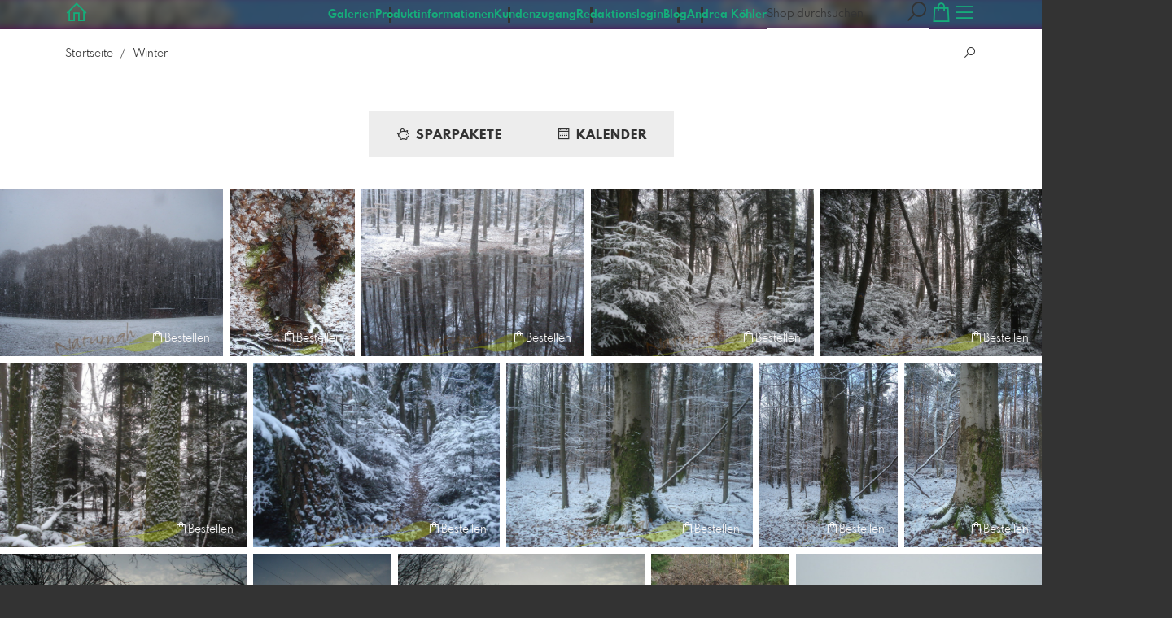

--- FILE ---
content_type: text/html; charset=utf-8
request_url: https://www.lebensfreude-fotografie-naturnah.de/9810851/winter?l=de
body_size: 35449
content:
<!DOCTYPE html>
<!--[if lt IE 8]>  <html class="lte9 "> <![endif]-->
<!--[if IE 8]>     <html class="lte9 "> <![endif]-->
<!--[if IE 9]>     <html class="lte9 "> <![endif]-->
<!--[if !IE]><!--> <html class="" lang="de"><!--<![endif]-->
<head>
  <title>Winter | naturnah - Realisiert mit Pictrs.com</title>
<meta name="description" content="Naturnah-Fotos sind Kraftquellen und Geschenke für mehr Freude, Ruhe, Mut und Kraft. Lebensweisheit und Lebensfreude in Wort und Bild">
<meta property="og:title" content="Winter | naturnah - Realisiert mit Pictrs.com">
<meta property="og:description" content="Naturnah-Fotos sind Kraftquellen und Geschenke für mehr Freude, Ruhe, Mut und Kraft. Lebensweisheit und Lebensfreude in Wort und Bild">
<meta property="og:type" content="website">
<meta property="og:url" content="https://www.lebensfreude-fotografie-naturnah.de/9810851/winter?l=de">
<meta property="og:image" content="https://prev2.pictrs.com/c648e97938605080c7ad56fe077c2456/medium_DSC02033.JPG?v=1737537597">
<meta name="twitter:title" content="Winter | naturnah - Realisiert mit Pictrs.com">
<meta name="twitter:description" content="Naturnah-Fotos sind Kraftquellen und Geschenke für mehr Freude, Ruhe, Mut und Kraft. Lebensweisheit und Lebensfreude in Wort und Bild">
<meta name="twitter:card" content="gallery">
<meta name="twitter:image0:src" content="https://prev2.pictrs.com/c648e97938605080c7ad56fe077c2456/medium_DSC02033.JPG?v=1737537597">
<meta name="twitter:image1:src" content="https://prev2.pictrs.com/86e54a12ac148d554f78975ca0c513e4/medium_DSC00594.JPG?v=1737537442">
<meta name="twitter:image2:src" content="https://prev2.pictrs.com/cdf3b8881f0f7091d42db99a5105f813/medium_DSC00617.JPG?v=1737537857">
<meta name="twitter:image3:src" content="https://prev2.pictrs.com/d57e67cf287a85b7048497bc19d22887/medium_DSC00660.JPG?v=1737537457">
<meta name="twitter:image4:src" content="https://prev2.pictrs.com/0fdda4c800f34eeda334bd314ea13f00/medium_DSC00729.JPG?v=1737537912">
<meta name="twitter:image5:src" content="https://prev2.pictrs.com/92ec9dbaef68fbd493776495e978b0a1/medium_DSC00731.JPG?v=1737537639">
<meta name="twitter:image6:src" content="https://prev2.pictrs.com/cfeff9e9300226c40cad73d780c5fef1/medium_DSC00732.JPG?v=1737537419">
<meta name="twitter:image7:src" content="https://prev2.pictrs.com/417b5b596bd71ae9794088296acddff0/medium_DSC00736.JPG?v=1737537589">
<meta name="twitter:image8:src" content="https://prev2.pictrs.com/29ed483709f507d8aa598748575b5888/medium_DSC00784.JPG?v=1737537450">
<meta name="twitter:image9:src" content="https://prev2.pictrs.com/39a0449a313afdd45902edc8f065ecdf/medium_DSC00785%20(2).jpg?v=1737537817">
<meta name="twitter:image10:src" content="https://prev2.pictrs.com/d09bf6df7f5d37a1a7264de9ab2c42dc/medium_DSC00789.JPG?v=1737537964">

<meta http-equiv="Content-Type" content="text/html; charset=utf-8" />
<meta name="viewport" content="width=device-width, initial-scale=1.0">
<meta name="generator" content="Pictrs.com" />
<meta name="csrf-param" content="authenticity_token" />
<meta name="csrf-token" content="V6FFH1RjylhvngQr6BZ-K6n9qo6dHbyvy_6evlfP4I2zk5a7Cqk4P4lzrZFE5L4_rEyKiSKi6Nk-4dPD_YUjEA" />
<link rel="icon" type="image/png" href="/favicons/favicon-fe.png">
<link rel="apple-touch-icon" href="/favicons/favicon-fe.png">
<meta name="apple-mobile-web-app-title" content="naturnah">
    <link rel="canonical" href="https://www.lebensfreude-fotografie-naturnah.de/9810851/winter?l=de">
      <link rel="alternate" href="https://www.lebensfreude-fotografie-naturnah.de/m/9810851/winter?l=de" media="only screen and (max-width: 640px)">


<link rel="stylesheet" media="all" href="/assets/vendor_imports/shop_gallery_v5-499e9369d800c8b2f65d1ff78259367080d9f093d14c719fb06c39af488dc655.css" />



  <style id="highlightcolor-styles-static">
    :root {
      --hc:            #91168A;
      --hc-darker:     rgb(119,18,113);
      --hc-box-shadow: rgba(145,22,138,0.35);
      --hc-transp:     rgba(145,22,138,0);
    }

      .startpage-header .bg-image-overlay { background-image: url('https://si.pictrs.com/ef78bb1e00bd0da9a98eac7fdab0e501/hd_DSC09656%20(3).jpg'); }
      .startpage-searchbox .bg-image-overlay { background-image: url('https://si.pictrs.com/0b4297f7d2398e74b3cb9b309518362e/hd_suche_vorlage_01.jpg'); }
</style>


<link rel="stylesheet" media="all" href="/assets/shop_gallery_v5/index-395fc31b48db36e75e3e07ace125dc303a76ab21c1f41a016e2b42be4f901afa.css" />




  <script>
      var gaProps = ["G-D24WTXD6E5"];

      function gaDisableStr(prop) {
        return 'ga-disable-' + prop;
      }

      gaProps.forEach(function(prop) {
        var disableStr = gaDisableStr(prop);
        if (document.cookie.indexOf(disableStr + '=true') > -1) {
          window[disableStr] = true;
        }
      });

      function gaOptout() {
        gaProps.forEach(function(prop) {
          var disableStr = gaDisableStr(prop);
          document.cookie = disableStr + '=true; expires=Thu, 31 Dec 2099 23:59:59 UTC; path=/';
          window[disableStr] = true;
        });
      }

      window.dataLayer = window.dataLayer || [];
      function gtag(){dataLayer.push(arguments);}
      gtag('js', new Date());
      gaProps.forEach(function(prop) {
        gtag('config', prop, { 'anonymize_ip': true, 'link_attribution': true });
      });
      gtag('consent', 'default', {
        'ad_storage':         'denied',
        'analytics_storage':  'denied',
        'ad_personalization': 'denied',
        'ad_user_data':       'denied'
      });
          gtag('consent', 'update', {
      'ad_storage':         'granted',
      'analytics_storage':  'granted',
      'ad_personalization': 'granted',
      'ad_user_data':       'granted'
    });

     
  </script>

    <script async src="https://www.googletagmanager.com/gtag/js?id=G-D24WTXD6E5"></script>
 




</head>
<body class="shop-footer-dark js-is-v5" data-shop-id="795697404" data-album-id="9810851" data-album-url="/9810851/winter?l=de" data-album-title="Winter" data-show-large-preview="true" data-images-count="62" data-images-count-for-album-package="62" data-album-package-basket-text="alle 62 Bilder aus der Galerie &quot;&lt;a href=&quot;https://www.lebensfreude-fotografie-naturnah.de/9810851/winter?l=de&quot;&gt;Winter&lt;/a&gt;&quot;">
  <div id="nav-main-wrap" class="hide">
    <ul id="nav-main" class="nav-main js-act-on-nav-links">
      <li>
        <a href="https://www.lebensfreude-fotografie-naturnah.de/?l=de" class="js-home-link home-text ignore-hc ">
          <span class="home-link-fallback">naturnah</span>
          <span class="home-link-text js-home-link-text hide"></span>
        </a>
        <button id="nav-main-close" class="nav-main-close btn btn-link btn-link-slim ignore-hc">
          <span class="las la-times"></span>
        </button>
      </li>

      <li class="js-header-pages-item"><a class="ignore-hc" href="https://www.lebensfreude-fotografie-naturnah.de/productinfos?l=de">Produktinformationen</a></li><li class="js-header-pages-item"><a class="ignore-hc" href="https://www.lebensfreude-fotografie-naturnah.de/qr?l=de">Kundenzugang</a></li><li class="js-header-pages-item"><a class="ignore-hc" href="https://www.lebensfreude-fotografie-naturnah.de/rd/login?l=de">Redaktionslogin</a></li><li class="js-header-pages-item"><a class="ignore-hc" href="https://www.lebensfreude-fotografie-naturnah.de/page/blog?l=de">Blog</a></li><li class="js-header-pages-item"><a class="ignore-hc" href="https://www.lebensfreude-fotografie-naturnah.de/page/andrea-kohler?l=de">Andrea Köhler</a></li>

        <li id="nav-main-album-loading" class="nav-main-album-loading" data-url="https://www.lebensfreude-fotografie-naturnah.de/album_nav?l=de" data-error-text="Galerien konnten nicht geladen werden :(">
          Galerien werden geladen
          <div id="nav-loading-spinner" class="nav-loading-spinner acts-on-hc-border"></div>
        </li>
    </ul>

    <div id="nav-main-backdrop" class="nav-main-backdrop"></div>
  </div>

  <div id="modal-order" class="modal modal-order " tabindex="-1" data-backdrop="static">
  <div class="modal-dialog">
    <div class="modal-content">


      <div class="modal-order-col image-preview">
        <div class="image-preview-header">
          <button class="btn btn-link btn-link-slim no-focus-outline link-color-inherit image-preview-close" type="button" data-dismiss="modal" aria-hidden="true">
            <span class="las la-arrow-left icon-l"></span>
          </button>

          <div class="show-on-wishlist hide-on-download-requested">
            Zur <a class="link-color-inherit" href="https://www.lebensfreude-fotografie-naturnah.de/basket?l=de&amp;src=si_info_pane">Merkliste</a> hinzugefügt
          </div>

          <div class="show-in-cart">
            Zum <a class="link-color-inherit" href="https://www.lebensfreude-fotografie-naturnah.de/basket?l=de&amp;src=si_info_pane">Warenkorb</a> hinzugefügt
          </div>


                          <button id="order-add-to-wishlist" class="btn btn-link btn-link-slim no-focus-outline link-color-inherit order-add-to-wishlist" title="Auf die Merkliste" data-toggle="tooltip">
                <span class="lar la-heart icon-l"></span>
              </button>


              <a class="link-color-inherit order-link-to-cart" href="https://www.lebensfreude-fotografie-naturnah.de/basket?l=de&amp;src=si_info_pane" title="Zum Warenkorb" data-toggle="tooltip">
                <span class="las la-shopping-bag icon-l"></span>
                <span class="hide-on-empty-basket alert-cart-counter alert-cart-counter-badge acts-on-hc-bg acts-on-hc-bg-hover js-alert-cart-counter">0</span>
              </a>


                <a id="order-show-packages" class="btn order-show-packages" href="https://www.lebensfreude-fotografie-naturnah.de/9810851/winter?l=de#open-packages-list">
                  <span class="las la-piggy-bank"></span>
                  Im Sparpaket bestellen
                </a>
              <button id="order-select-product" class="btn btn-primary">
                <span class="las la-cart-arrow-down"></span>
                Bestellen
              </button>
        </div> 

        <div class="image-preview-main-and-details">
          <div class="image-preview-main">
            <div class="image-preview-img-and-nav" id="image-preview-img-and-nav">
               
                <button type="button" id="image-preview-prev" class="image-preview-nav-btn btn btn-link btn-link-slim no-focus-outline link-color-inherit acts-on-hc-hover">
                  <span class="las la-angle-left icon-l"></span>
                </button>

              <div id="image-preview-img-outer" class="image-preview-img-outer si-allow-zoom">
                <div id="image-preview-slider" class="swiper">
                  <div class="swiper-wrapper">
                    <template id="image-preview-slider-templ-image">
                      <div class="swiper-slide js-swiper-slide">
                        <div class="image-preview-img-zoom js-image-preview-img-zoom" style="background-image:url('{{largeUrl}}')"></div>
                        <img src="{{src}}" class="image-preview-img js-image-preview-img" alt="{{{alt}}}">
                        <div class="swiper-lazy-preloader"></div>
                      </div>
                    </template>
                    <template id="image-preview-slider-templ-video">
                      <div class="swiper-slide">
                        <video class="image-preview-video swiper-no-swiping js-image-preview-video" controls="controls" controlsList="nodownload" poster="{{poster}}"> 
                          <source type="video/mp4" src="{{src}}">
                        </video>
                      </div>
                    </template>
                  </div>
                </div>
              </div>

               
                <button type="button" id="image-preview-next" class="image-preview-nav-btn btn btn-link btn-link-slim no-focus-outline link-color-inherit acts-on-hc-hover">
                  <span class="las la-angle-right icon-l"></span>
                </button>
            </div>

              <p class="image-preview-nums">
                <span id="image-preview-num-current"></span>
                /
                <span id="image-preview-num-sum"></span>
              </p>
          </div> 


          <button id="image-preview-toggle-details" class="image-preview-toggle-details acts-on-hc btn btn-link btn-link-slim no-focus-outline link-color-inherit" type="button" data-toggle="tooltip" title="Bild-Informationen">
            <svg class="js-image-preview-hide-icon image-preview-icon" fill="none" height="24" viewBox="0 0 24 24" width="24" xmlns="http://www.w3.org/2000/svg">
              <g clip-rule="evenodd" fill="#000000" fill-rule="evenodd" transform="matrix(1.125,0,0,1.125,-1.5,-1.5)">
                <path d="M20,20L20,4L4,4L4,20L20,20ZM18.5,18.5L16,18.5L16,5.5L18.5,5.5L18.5,18.5ZM14.5,5.5L14.5,18.5L5.5,18.5L5.5,5.5L14.5,5.5Z" />
              </g>
              <g transform="matrix(1.125,0,0,1.125,-1.5,-1.5)">
                <path d="M10.443,12.004L7.97,9.53L9.03,8.47L12.565,12.004L9.031,15.538L7.97,14.477L10.443,12.004Z" />
              </g>
            </svg>

            <svg class="js-image-preview-show-icon image-preview-icon hide" fill="none" height="24" viewBox="0 0 24 24" width="24" xmlns="http://www.w3.org/2000/svg">
              <g clip-rule="evenodd" fill="#000000" fill-rule="evenodd" transform="matrix(1.125,0,0,1.125,-1.5,-1.5)">
                <path d="M20,20L20,4L4,4L4,20L20,20ZM18.5,18.5L16,18.5L16,5.5L18.5,5.5L18.5,18.5ZM14.5,5.5L14.5,18.5L5.5,18.5L5.5,5.5L14.5,5.5Z" />
              </g>
              <g transform="matrix(-1.125,-1.37773e-16,1.37773e-16,-1.125,21.6012,25.5084)">
                <path d="M10.443,12.004L7.97,9.53L9.03,8.47L12.565,12.004L9.031,15.538L7.97,14.477L10.443,12.004Z" />
              </g>
            </svg>
          </button>

          <div id="image-details" class="image-details">
            <div id="image-details-scroll-wrap" class="image-details-scroll-wrap">

              <div class="image-details-alert image-details-alert-on-video">
                Das ist eine <br>verkleinerte <b>Vorschau des Videos</b>.
              </div>


              <h1 class="image-title text-h2 " id="image-title"></h1>

              <dl>
                <dt>Galerie</dt>
                <dd><a id="image-details-album-title" href='#' title="Zur Galerie"></a></dd>
                <dt class="js-image-details-optional js-image-details-description">Beschreibung</dt>
                <dd class="js-image-details-optional js-image-details-description"></dd>
                <dt class="js-image-details-optional js-image-details-copyright">Copyright</dt>
                <dd class="js-image-details-optional js-image-details-copyright"></dd>
                <dt class="js-image-details-optional js-image-details-keywords">Keywords</dt>
                <dd class="js-image-details-optional js-image-details-keywords"></dd>
                <dt class="js-image-details-optional js-image-details-takenat details-taken_at">Aufnahmedatum</dt>
                <dd class="js-image-details-optional js-image-details-takenat details-taken_at"></dd>
                <dt class="js-image-details-optional js-image-details-origres js-allow-show">Auflösung des Originals</dt>
                <dd class="js-image-details-optional js-image-details-origres js-allow-show"></dd>
                <dt class="js-image-details-optional js-image-details-startnumbers">Startnummern</dt>
                <dd id="image-details-startnumbers" class="js-image-details-optional js-image-details-startnumbers" data-startnumbers-remove-url="" data-startnumbers-empty-text="(noch keine vorhanden)"></dd>
                <dt class="js-image-details-optional js-image-details-gmaps-link ">Aufnahmeort:</dt>
                <dd class="js-image-details-optional js-image-details-gmaps-link ">
                  <a id="image-details-gmaps-link" target="_blank" href='#' title="Koordinaten anzeigen">
                    auf Google Maps zeigen
                    <span class="las la-external-link-alt"></span>
                  </a>
                </dd>
              </dl>

                <div id="social-media-items-image" class="social-media-items-image js-social-media-wrap social-media-has-facebook">
                  <a class="link-color-inherit no-focus-outline social-media-item social-media-item-mail js-social-media-item" target="_blank" rel="nofollow" data-base-url="mailto:?subject=Ich%20empfehle%20dieses%20Bild...&amp;body=__url__" href="mailto:?subject=Ich%20empfehle%20dieses%20Bild...&amp;body=__url__"><svg xmlns="http://www.w3.org/2000/svg" viewBox="0 0 512 512"><path d="M64 112c-8.8 0-16 7.2-16 16l0 22.1L220.5 291.7c20.7 17 50.4 17 71.1 0L464 150.1l0-22.1c0-8.8-7.2-16-16-16L64 112zM48 212.2L48 384c0 8.8 7.2 16 16 16l384 0c8.8 0 16-7.2 16-16l0-171.8L322 328.8c-38.4 31.5-93.7 31.5-132 0L48 212.2zM0 128C0 92.7 28.7 64 64 64l384 0c35.3 0 64 28.7 64 64l0 256c0 35.3-28.7 64-64 64L64 448c-35.3 0-64-28.7-64-64L0 128z"/></svg></a>
                  <a class="link-color-inherit no-focus-outline social-media-item social-media-item-facebook js-social-media-item" target="_blank" rel="nofollow" data-base-url="https://www.facebook.com/sharer/sharer.php?u=__url__" href="https://www.facebook.com/sharer/sharer.php?u=__url__"><svg xmlns="http://www.w3.org/2000/svg" viewBox="0 0 320 512"><path d="M80 299.3V512H196V299.3h86.5l18-97.8H196V166.9c0-51.7 20.3-71.5 72.7-71.5c16.3 0 29.4 .4 37 1.2V7.9C291.4 4 256.4 0 236.2 0C129.3 0 80 50.5 80 159.4v42.1H14v97.8H80z" /></svg></a>
                  <a class="link-color-inherit no-focus-outline social-media-item social-media-item-twitter js-social-media-item" target="_blank" rel="nofollow" data-base-url="https://twitter.com/intent/tweet?text=__text__&amp;url=__url__&amp;lang=de&amp;via=" href="https://twitter.com/intent/tweet?text=__text__&amp;url=__url__&amp;lang=de&amp;via="><svg xmlns="http://www.w3.org/2000/svg" viewBox="0 0 512 512"><path d="M389.2 48h70.6L305.6 224.2 487 464H345L233.7 318.6 106.5 464H35.8L200.7 275.5 26.8 48H172.4L272.9 180.9 389.2 48zM364.4 421.8h39.1L151.1 88h-42L364.4 421.8z" /></svg></a>
                </div>

              <div class="si-footer-links">
                <p>
                  <a class="link-color-inherit" id="report-image" href="#">Bild melden</a>
                </p>
                <p>
                  <a class="link-color-inherit" href="https://www.lebensfreude-fotografie-naturnah.de/impressum?l=de">Impressum</a>
                  /
                  <a class="link-color-inherit" href="https://www.lebensfreude-fotografie-naturnah.de/privacy?l=de">Datenschutz</a>
                </p>
              </div>
            </div>
          </div>
        </div>
      </div>


      <div id="order-layer" class="modal-order-col order-layer">

        <button id="order-layer-back" class="btn btn-link btn-link-slim no-focus-outline link-color-inherit btn-back">
          <span class="las la-arrow-left icon-l"></span>
        </button>

        <button class="btn btn-link btn-link-slim no-focus-outline link-color-inherit btn-close" data-dismiss="modal">
          <span class="las la-times icon-l"></span>
        </button>

        <div id="option-popover-container" class="option-popover-container"></div>

        <div class="order-layer-inner" data-failed-loading="Fehler! Bild ist u.U. nicht mehr vorhanden :(" data-missing-allowed-product="Kein passendes Produkt gefunden :(" data-loading="Lädt..." data-not-allowed="Fehler! Zugriff wurde verweigert :(">
          <div class="product-category-chooser-center">
            <div id="product-category-chooser-scroller" class="more-wrap more-wrap-width js-more-wrap">
              <ul id="product-category-chooser" class="product-category-chooser nano-content" data-pt-src="https://www.lebensfreude-fotografie-naturnah.de/productcategories?l=de" data-pc-src="https://www.lebensfreude-fotografie-naturnah.de/productcategory?l=de">
                <li id="product-category-template" class="hidden js-product-category js-product-category-pt-##pt-hash####video-class##">
                  <a id="product-category-##pc-id##-##pt-hash##" class="js-product-category-link link-color-inherit" href="#" data-id="##pc-id##" data-pt-hash="##pt-hash##" data-has-tile-format="##has-tile-format##" data-is-digital="##is-digital##" data-is-sticker="##is-sticker##" data-show-matte-option="##show-matte-option##" data-is-postcard="##is-postcard##" data-hide-variable-info="##hide-variable-info##">
                      <span class="categoryicon categoryicon-##icon-class##"></span>
                      ##name##
                  </a>
                </li>
              </ul>
              <button id="product-category-chooser-scroll-left" class="product-category-chooser-scroll-left btn btn-link btn-link-slim no-focus-outline link-color-inherit">
                <span class="las la-angle-left icon-l"></span>
              </button>
              <button id="product-category-chooser-scroll-right" class="product-category-chooser-scroll-right btn btn-link btn-link-slim no-focus-outline link-color-inherit">
                <span class="las la-angle-right icon-l"></span>
              </button>
            </div>
          </div>

          <div class="product-details">
            <p id="product-details-category-hint" class="product-details-category-hint">
              <span class="las la-arrow-up icon-l"></span>
              <span class="product-details-category-hint-text">Hier können Sie eine Produktkategorie wählen!</span>
              <a id="close-category-hint" href="#">Hinweis schließen</a>
            </p>

            <div id="product-preview" class="product-preview">
              <p class="product-details-image-count"><span id="into-basket-image-count">9</span> Bilder ausgewählt</p>
              <div id="multiple-preview-wrap" class="multiple-preview-wrap"></div>

              
<div class="preview-wrap">
  <img id="preview-wrap-img" class="preview-wrap-img" src="">
</div>

<p class="product-crop-orientation">
  <span class="show-on-horizontal"><a href="#" class="crop-orientation-change" data-value="vertical">Zu Hochformat ändern</a></span>
  <span class="show-on-vertical"><a href="#" class="crop-orientation-change" data-value="horizontal">Zu Querformat ändern</a></span>
  <span class="show-on-horizontal-only">nur Querformat erlaubt</span>
  <span class="show-on-vertical-only">nur Hochformat erlaubt</span>
</p>

<p id="variable-size-info" class="variable-size-info">
  (Maße angepasst: ca. <span id="variable-info-short"></span>x<span id="variable-info-long"></span>)
</p>

<div id="resolve-size-wrap" class="resolve-size-wrap text-center">
  <p class="product-details-header resolve-size-help-wrap">
    <span class="hide-on-allow-frame">Ausschnitt</span>
    <span class="show-on-allow-frame">Umschlag</span>
    <span id="resolve-size-help" class="las la-info-circle acts-on-hc-hover" data-title="Was ist das?" data-trigger="hover" data-placement="top" data-content='&lt;div class=&quot;resolve-size-help-option show-on-allow-crop&quot;&gt;&lt;img class=&quot;resolve-size-help-image&quot; src=&quot;/assets/fe/order_modal/resolve_size_crop-022e0e5763267fffecf12c29278c5cc8d97c93df580fb5b0c1044d519a898dcb.svg&quot; /&gt; &lt;strong&gt;Motiv beschneiden:&lt;/strong&gt; Wählen Sie aus, welcher Teil vom Motiv zu sehen sein soll.&lt;/div&gt;&lt;div class=&quot;resolve-size-help-option show-on-allow-fit-format&quot;&gt;&lt;img class=&quot;resolve-size-help-image&quot; src=&quot;/assets/fe/order_modal/resolve_size_fit-aff28bf80ae61cbc98d7116adac8e888810e8c6a16f912b1ffff7b4b82b46535.svg&quot; /&gt; &lt;strong&gt;Motiv einpassen:&lt;/strong&gt; Das Motiv bleibt komplett zu sehen, das Bild enthält jedoch weiße Ränder.&lt;/div&gt;&lt;div class=&quot;resolve-size-help-option show-on-allow-variable-size&quot;&gt;&lt;img class=&quot;resolve-size-help-image&quot; src=&quot;/assets/fe/order_modal/resolve_size_variable-cabaf9baff6827038446d806035562debcee1865af670db9c4eae04072f4f25b.svg&quot; /&gt; &lt;strong&gt;Variable Länge:&lt;/strong&gt; Weicht von der Standard-Bildgröße ab, jedoch wird das Motiv ohne Beschnitt gedruckt.&lt;/div&gt;&lt;div class=&quot;resolve-size-help-option show-on-allow-frame&quot;&gt;&lt;img class=&quot;resolve-size-help-image&quot; src=&quot;/assets/fe/order_modal/canvas_reflect-6c426c32a99b19f86bb25e3218b756d68a5f2d260aac782ee1626f5b82d4a912.png&quot; /&gt; &lt;strong&gt;Rand spiegeln:&lt;/strong&gt; Der seitliche Rand der Leinwand wird mit dem gespiegelten Motiv bedruckt.&lt;/div&gt;&lt;div class=&quot;resolve-size-help-option show-on-allow-frame&quot;&gt;&lt;img class=&quot;resolve-size-help-image&quot; src=&quot;/assets/fe/order_modal/canvas_turndown-0e04aad4ae05f295bb25df95a2931f5d8fe0e0a7a38d8a67a312c43eeaa6299c.png&quot; /&gt; &lt;strong&gt;Motiv umschlagen:&lt;/strong&gt; Das Motiv wird umgeschlagen, auch der Rand der Leinwand ist bedruckt.&lt;/div&gt;&lt;div class=&quot;resolve-size-help-option show-on-allow-frame&quot;&gt;&lt;img class=&quot;resolve-size-help-image&quot; src=&quot;/assets/fe/order_modal/canvas_white-8905e3791dfe376a49ad73b097bffdf2ba99bfa2a81c7d7211f1c5fb5f9868e8.png&quot; /&gt; &lt;strong&gt;Weißer Rand:&lt;/strong&gt; Der seitliche Rand der Leinwand ist weiß. Aufgrund der manuellen Fertigung wird das Motiv leicht umgeschlagen.&lt;/div&gt;' data-html="true" tabindex="0"></span>
  </p>

  <div class="btn-group resolve-size-group" data-toggle="buttons">
    <label class="btn btn-default btn-functional btn-white js-resolve-by-label show-on-allow-crop" title="Motiv beschneiden">
      <input type="radio" name="resolve-by" class="js-resolve-by-input" id="resolve-by-crop" value="crop">
      <svg width="20" height="20" viewbox="0 0 20 20" fill="none" xmlns="http://www.w3.org/2000/svg">
<path fill-rule="evenodd" clip-rule="evenodd" d="M3.33367 0V3.33367H0V5H3.33367V16.6663H15V20H16.6663V16.6663H20V15H6.19787L15 6.19787V14.1668H16.6663V4.53053L19.7653 1.4326L18.5664 0.23373L15.4685 3.33367H5.83317V5H13.8021L5 13.8021V0H3.33367Z" fill="#333333"></path>
</svg>

      Beschneiden
    </label>
    <label class="btn btn-default btn-functional btn-white js-resolve-by-label show-on-allow-fit-format" title="Motiv einpassen">
      <input type="radio" name="resolve-by" class="js-resolve-by-input" id="resolve-by-fit" value="fit">
      <svg width="23" height="20" viewbox="0 0 23 20" fill="none" xmlns="http://www.w3.org/2000/svg">
<path fill-rule="evenodd" clip-rule="evenodd" d="M17.769 20H0V0H22.446V20H17.769ZM20.5744 18.3355V1.66849H17.769V18.3355H20.5744ZM15.8995 18.3355V1.66849H6.54555V18.3355H15.8995ZM1.87058 18.3355H4.67596V1.66849H1.87158V18.3355H1.87058Z" fill="#333333"></path>
</svg>

      Einpassen
    </label>
    <label class="btn btn-default btn-functional btn-white js-resolve-by-label show-on-allow-variable-size" title="Papier anpassen">
      <input type="radio" name="resolve-by" class="js-resolve-by-input" id="resolve-by-variable" value="variable">
      <svg width="22" height="20" viewbox="0 0 22 20" fill="none" xmlns="http://www.w3.org/2000/svg">
<path fill-rule="evenodd" clip-rule="evenodd" d="M21.1432 20H0V0H21.1432V20ZM14.9774 16.625H16.7374V18.3351H19.3813V1.66971H16.7374V3.35095H14.9774V1.66971H1.76194V18.337H14.9774V16.627V16.625ZM16.7374 14.7613H14.9774V12.8206H16.7374V14.7613ZM16.7374 10.9569H14.9774V9.0172H16.7374V10.9569ZM16.7374 7.15342H14.9774V5.21376H16.7374V7.15439V7.15342Z" fill="#333333"></path>
</svg>

      Variable Länge
    </label>
    <label class="btn btn-default btn-functional btn-white js-resolve-by-label show-on-allow-frame" title="Leinwand mit Rahmenspiegelung">
      <input type="radio" name="resolve-by" class="js-resolve-by-input" id="resolve-by-canvas-reflect" value="canvas-reflect">
      <img src="/assets/fe/order_modal/canvas_reflect-6c426c32a99b19f86bb25e3218b756d68a5f2d260aac782ee1626f5b82d4a912.png">
      Rand spiegeln
    </label>
    <label class="btn btn-default btn-functional btn-white js-resolve-by-label show-on-allow-frame" title="Leinwand mit Rahmenumschlag">
      <input type="radio" name="resolve-by" class="js-resolve-by-input" id="resolve-by-canvas-noframe" value="canvas-noframe">
      <img src="/assets/fe/order_modal/canvas_turndown-0e04aad4ae05f295bb25df95a2931f5d8fe0e0a7a38d8a67a312c43eeaa6299c.png">
      Motiv umschlagen
    </label>
    <label class="btn btn-default btn-functional btn-white js-resolve-by-label show-on-allow-frame" title="Leinwand ohne Rahmenumschlag">
      <input type="radio" name="resolve-by" class="js-resolve-by-input" id="resolve-by-canvas-frame" value="canvas-frame">
      <img src="/assets/fe/order_modal/canvas_white-8905e3791dfe376a49ad73b097bffdf2ba99bfa2a81c7d7211f1c5fb5f9868e8.png">
      Weißer Rand
    </label>
    <label class="btn btn-default btn-functional btn-white js-resolve-by-label hide" title="Motivverhältnis entspricht Formatverhältnis">
      <input type="radio" name="resolve-by" class="js-resolve-by-input" id="resolve-by-match" value="match">
    </label>
  </div>
</div>

            </div>

            <div id="product-format-wrap" class="product-format">
              <div id="product-info-wrap" class="product-info-wrap">
                <div id="product-info-template" class="product-info">
                  <div class="product-info-title-wrap">
                    <span class="product-info-title mr-2">##title##</span>

                    <small class="hide-on-info product-info-more-on-sm ml-auto">
                      <button class="btn btn-link btn-link-slim no-focus-outline link-color-inherit js-product-info-toggle">
                        Mehr Informationen
                      </button>
                    </small>

                    <button class="btn btn-link btn-link-slim no-focus-outline link-color-inherit js-product-info-toggle ml-auto hide-on-info product-info-more-on-lg">
                      <span class="las la-info-circle icon-l"></span>
                    </button>

                    <button class="btn btn-link btn-link-slim no-focus-outline link-color-inherit js-product-info-toggle ml-auto show-on-info">
                      <span class="las la-times icon-l"></span>
                    </button>
                  </div>

                  <p class="hide-on-info product-info-more-on-lg">
                    ##teaser## …
                    <button class="btn btn-link btn-link-slim no-focus-outline link-color-inherit product-info-show-full js-product-info-toggle">Mehr Informationen</button>
                  </p>

                  <div class="product-info-full show-on-info">
                    



  <h3 class="js-productinfo-header">##header##</h3>
##text##

  <h3 class="js-productinfo-header2">##header2##</h3>
  <div class="js-productinfo-text2">##text2##</div>

  <iframe class="js-productinfo-video" style="width:400px; height:225px" src="" data-src="https://www.youtube.com/embed/##video-id##?controls=0&amp;version=3&amp;loop=1&amp;modestbranding=1&amp;rel=0&amp;showinfo=0&amp;showsearch=0&amp;iv_load_policy=3&amp;wmode=transparent&amp;cc_load_policy=1&amp;enablejsapi=1" border="0"></iframe>

  <img src="" data-src="##img-src##" class="js-productinfo-img">


                    <p>
                      <button class="btn btn-link btn-link-slim no-focus-outline link-color-inherit product-info-hide-full js-product-info-toggle">Produktinformationen wieder ausblenden</button>
                    </p>
                  </div>
                </div>
              </div>

              
<div class="product-format-list hide-on-info">
  <p class="product-details-top-label" id="product-details-top-label" data-separator-text="Abweichende Formate:">
    <span class="product-details-header">Format:</span>

    

</p>
  <div class="product-short-desc-text js-product-short-desc-text"></div>

  <div class="more-wrap more-wrap-height js-more-wrap">
    <div id="product-chooser-list" class="product-chooser-list"></div>
  </div>

  <div class="product-chooser-enlarge">
    <button class="btn btn-link btn-link-slim no-focus-outline link-color-inherit hide-on-info js-product-chooser-enlarge">
      <span class="las la-angle-down hide-on-chooser-enlarged"></span>
      <span class="las la-angle-up show-on-chooser-enlarged"></span>
    </button>
  </div>

</div>

              
<div class="product-format-tiles hide-on-info">
  <p class="product-details-top-label">
    <span class="product-details-header">Produkt:</span>

    

</p>
  <div class="product-short-desc-text js-product-short-desc-text"></div>

  <div class="more-wrap more-wrap-height js-more-wrap">
    <div id="product-chooser-tiles" class="product-chooser-tiles"></div>
  </div>

  <div class="product-chooser-enlarge">
    <button class="btn btn-link btn-link-slim no-focus-outline link-color-inherit hide-on-info js-product-chooser-enlarge">
      <span class="las la-angle-down hide-on-chooser-enlarged"></span>
      <span class="las la-angle-up show-on-chooser-enlarged"></span>
    </button>
  </div>

    <p id="product-base-template" class="product-base js-product-base js-product-base-pc-##pc-id##-##pt-hash####video-class##" data-index="##index##" data-atts="">
      <img src="" data-src="##img-src##">
      <span class="product-base-name">##name##</span>
      <span class="product-base-human-ratio ##ratioClass##">##humanRatio##</span>
      <span class="product-base-price"></span>
    </p>
</div>


              <div id="optiongroup-wrap" class="optiongroup-wrap hide-on-info hide-on-chooser-enlarged allow-sw">
                <div id="optiongroup-template" class="optiongroup js-optiongroup-pc-##pc-id##-##pt-hash####video-class##">
                  <p class="product-details-header js-optiongroup-name">##title##</p>
                  <div class="btn-group" data-toggle="buttons">##options##</div>
                </div>
                <label id="option-template" class="btn btn-default btn-functional active js-option-label">
                  <input type="radio" name="product_option[##num##]" value="##value##" data-checked> ##title##
                </label>
              </div>

              <div class="into-basket-wrap">
                <div class="into-basket-amount">
                  <p class="product-details-header">Menge</p>
                  <div class="amount-input-wrap hide-on-category-hint"><input id="into-basket-amount" class="form-control" min="1" max="99" type="number" value="1"><span>Stück</span></div><span class="amount-text-only">1 Stück</span>
                </div>

                <div class="ml-auto text-right">
                  <button id="into-basket-btn" class="btn btn-primary btn-lg hide-on-category-hint no-focus-outline" data-text-success="Bild wurde <a href=&quot;https://www.lebensfreude-fotografie-naturnah.de/basket?l=de&quot;>in den Warenkorb</a> gelegt.">
                    <span class="las la-shopping-bag"></span>
                    <span class="hide-on-edit">in den Warenkorb</span>
                    <span class="show-on-edit">Änderungen speichern</span>
                    <span class="show-on-disabled">wird geladen...</span>
</button>                </div>
              </div> 
            </div> 
          </div>
        </div>
      </div>
    </div>
  </div>
</div>

  <a href="#" id="open-order-modal" class="hide" data-toggle="modal" data-target="#modal-order"></a>


  <div id="modal-continue" class="modal fade " tabindex="-1" role="dialog"><div class="modal-dialog flexify flex-column"><div class="modal-content modal-content-narrow">
    <div class="modal-header"><button type="button" class="btn btn-link btn-link-slim no-focus-outline link-color-inherit btn-close" data-dismiss="modal" aria-hidden="true"><span class="las la-times icon-l"></span></button><h4 class="modal-title">Bild erfolgreich in den Warenkorb gelegt!</h4></div>
    <div class="modal-body">
      <p>
        Wollen Sie weiter in der Galerie nach Fotos stöbern oder direkt zum Warenkorb um die Fotos zu bestellen?
      </p>
    </div>
    <div class="modal-footer modal-footer-cta-wrapper">
        <button type="button" class="btn btn-default" data-dismiss="modal">Weitershoppen</button>
      <a id="modal-continue-basket-link" href="https://www.lebensfreude-fotografie-naturnah.de/basket?l=de&amp;src=continue_modal" class="btn btn-primary">
        <span class="las la-shopping-bag"></span>
        Zum Warenkorb
      </a>
    </div>
</div></div></div>
<script>
  var RATIO_MATCH_TOLERANCE_PERCENT = 0.02;
  var DO_OPEN_ORDER_LAYER = false;
  var INITIAL_ORDER_CATEGORY = 0;
  var INITIAL_ORDER_BASIS = 0;
  var HIDE_CATEGORY_HINT = false;
   
    var BRANDING_BASE_URL = '&quot;https://www.lebensfreude-fotografie-naturnah.de/branding/__width__/__height__?l=de&quot;';
</script>


  <div id="packages-productinfo" class="modal fade " tabindex="-1" role="dialog" data-url="https://www.lebensfreude-fotografie-naturnah.de/productinfo_by_ppitem?l=de"><div class="modal-dialog flexify flex-column"><div class="modal-content">
  <div class="modal-header"><button type="button" class="btn btn-link btn-link-slim no-focus-outline link-color-inherit btn-close" data-dismiss="modal" aria-hidden="true"><span class="las la-times icon-l"></span></button><h4 class="modal-title" id="packages-productinfo-header" data-default-text="Produktinformationen"></h4></div>
  <div id="packages-productinfo-body" class="modal-body packages-productinfo-body" data-loading-text="Lade Produktinformationen..." data-error-text="Leider ist ein Fehler aufgetreten :("></div>
  <div class="modal-footer"><button type="button" class="btn btn-default" data-dismiss="modal">Schließen</button></div>
</div></div></div>

  <div id="growler" class="growler"></div>


  
  
<header id="album-header" class="header album-header show-title header-bg-image acts-on-hc-bg">
    <div class="bg-overlay bg-image-overlay is-blurred " style="background-image: url(&#39;https://prev2.pictrs.com/c648e97938605080c7ad56fe077c2456/large_DSC02033.JPG?v=1737537597&#39;)"></div>
    <div class="bg-overlay bg-taint-overlay"></div>

  
<div id="header-top-bar-grid" class="header-top-bar-grid">
    <a href="https://www.lebensfreude-fotografie-naturnah.de/?l=de" id="home-link" class="home-link js-home-link text-no-underline no-focus-outline header-top-icons-item ignore-hc acts-on-text-shadow  ">
      <span class="las la-home header-home-icon"></span>
      <p class="home-link-text js-home-link-text hide"></p>
      <img src="https://si.pictrs.com/ebebd4272f57e0b932526d332d4298c0/medium_logo_template_die_fotografin.png" id="home-link-logo" class="home-link-logo hide" alt="naturnah Logo">
    </a>

    <div id="header-pages-nav-wrap" class="header-pages-nav-wrap hide hide-under-m do-show">
      <ul class="header-pages-nav acts-on-text-shadow js-act-on-nav-links">
          <li class="js-header-pages-item"><a class="js-link-to-galleries-in-nav" href="#">Galerien</a></li>
        <li class="js-header-pages-item"><a href="https://www.lebensfreude-fotografie-naturnah.de/productinfos?l=de">Produktinformationen</a></li><li class="js-header-pages-item"><a href="https://www.lebensfreude-fotografie-naturnah.de/qr?l=de">Kundenzugang</a></li><li class="js-header-pages-item"><a href="https://www.lebensfreude-fotografie-naturnah.de/rd/login?l=de">Redaktionslogin</a></li><li class="js-header-pages-item"><a href="https://www.lebensfreude-fotografie-naturnah.de/page/blog?l=de">Blog</a></li><li class="js-header-pages-item"><a href="https://www.lebensfreude-fotografie-naturnah.de/page/andrea-kohler?l=de">Andrea Köhler</a></li><li id="header-nav-more-link" class="hide"><a href="#">Mehr…</a></li>
      </ul>
    </div>

  <div id="header-top-icons" class="header-top-icons">
      <form class="js-acts-on-search-visibility header-search hide hide-under-m do-show" action="https://www.lebensfreude-fotografie-naturnah.de/search?l=de">
        <input type="text" class="form-control acts-on-text-shadow ignore-hc" placeholder="Shop durchsuchen" name="term" autocomplete="nope">
        <button class="btn header-top-icons-item flex-no-shrink ignore-hc acts-on-text-shadow">
          <span class="las la-search"></span>
        </button>
      </form>
      <a href="#header-search-modal" class="js-acts-on-search-visibility header-search-trigger hide hide-over-m do-show header-top-icons-item ignore-hc acts-on-text-shadow" data-toggle="modal">
        <span class="las la-search"></span>
      </a>

      <a href="https://www.lebensfreude-fotografie-naturnah.de/basket?l=de&amp;src=top_icons" class="header-cart-icon header-top-icons-item ignore-hc acts-on-text-shadow">
        <span class="las la-shopping-bag"></span>
        <span class="alert-cart-counter alert-cart-counter-badge hide-on-empty-basket js-alert-cart-counter">0</span>
      </a>

      <button id="nav-main-toggle" class="btn btn-link btn-link-slim header-top-icons-item ignore-hc acts-on-text-shadow">
        <span class="las la-bars"></span>
      </button>
  </div>
</div> 


    <div class="album-header-meta">
        <h1 class="album-title album-title-header acts-on-text-shadow">Winter</h1>
    </div>

  
</header>

<div id="header-search-modal" class="modal fade " tabindex="-1" role="dialog"><div class="modal-dialog flexify flex-column"><div class="modal-content"><div class="modal-header"><button type="button" class="btn btn-link btn-link-slim no-focus-outline link-color-inherit btn-close" data-dismiss="modal" aria-hidden="true"><span class="las la-times icon-l"></span></button><h4 class="modal-title">Durchsuchen Sie diesen Shop</h4></div>
<form action='https://www.lebensfreude-fotografie-naturnah.de/search?l=de'>
<div class='input-group'>
<input autocomplete='nope' class='form-control' name='term' placeholder='Shop durchsuchen' type='text'>
<div class='input-group-btn'>
<button class='btn btn-primary'>
<span class='las la-search'></span>
</button>
</div>
</div>
</form>
</div></div></div>
<a id="sticky-cart" href="https://www.lebensfreude-fotografie-naturnah.de/basket?l=de&amp;src=sticky_cart" class="sticky-cart link-color-inherit hide-on-empty-basket show-on-wishlist-only show-on-unfinished-packages-only">
  <span class="sticky-cart-inner">
    <span class="sticky-cart-icon-badge-wrap hide-on-empty-basket">
      <span class="las la-shopping-bag icon-l"></span>
      <span class="alert-cart-counter alert-cart-counter-badge acts-on-hc-bg js-alert-cart-counter">0</span>
    </span>
    <small id="sticky-cart-price" class="hide-on-empty-basket"></small>

    <span class="sticky-cart-icon-badge-wrap show-on-wishlist-only">
      <span class="lar la-heart icon-l"></span>
      <span class="alert-cart-counter alert-cart-counter-badge acts-on-hc-bg js-alert-wishlist-counter">0</span>
    </span>

    <span class="sticky-cart-icon-badge-wrap show-on-unfinished-packages-only">
      <span class="las la-box icon-l"></span>
      <span class="alert-cart-counter alert-cart-counter-badge acts-on-hc-bg js-alert-unfinished-packages-counter">0</span>
    </span>
  </span>

  <span id="alert-cart-delete" class="alert-cart-delete las la-times hide-on-empty-basket" title="Warenkorb leeren" data-toggle="tooltip" data-placement="bottom" data-confirm="Wirklich alle Artikel aus dem Warenkorb entfernen?" data-growler-text-after="Warenkorb geleert"></span>
</a>



  
  <div class="main-album-breadcrumb-wrap bg-white flex flex-gap-2">
    <ul class="main-album-breadcrumb"><li class="breadcrumb-item"><a class="breadcrumb-item-link link-color-inherit" href="https://www.lebensfreude-fotografie-naturnah.de/?l=de">Startseite</a></li><li class="breadcrumb-item">Winter</li></ul>

      <a href="#album-searchbox" class="main-album-search-trigger flex-no-shrink ml-auto btn btn-link btn-link-slim no-focus-outline link-color-inherit hide do-show js-acts-on-search-visibility js-scroll-to">
        <span class="las la-search"></span>
      </a>
  </div>

  <div id="main-album" class="padded main-album bg-white hide-title ">
    




















      

      
      <div class="shortlinks flexify flex-wrap"><button id="shortlinks-toggle-packages" class="btn btn-default btn-lg"><span class="las la-piggy-bank"></span> Sparpakete<span class="badge attention-badge hide js-unfinished-badge" data-toggle="tooltip" title="Sie haben angefangene Pakete. Klicken zum Bearbeiten.">Angefangen</span></button><button id="shortlinks-toggle-calendars" class="btn btn-default btn-lg"><span class="las la-calendar"></span> Kalender<span class="badge attention-badge hide js-unfinished-badge" data-toggle="tooltip" title="Sie haben angefangene Pakete. Klicken zum Bearbeiten.">Angefangen</span></button></div>

      <div id="packages-list-wrap" class="packages-list-wrap has-full-width-divider on-bottom hide">
  <div id="packages-list" class="flexify flex-stretch flex-wrap flex-gap-2"></div>
</div>

<div id="packages-composer" class="packages-composer fixed-bottom-layer hide"></div>
<div id="packages-composer-large-preview" class="packages-composer-large-preview">
  <img class="packages-composer-large-preview-image">
</div>


<script type="x-templ" id="packages-list-item-templ"><h4 class="packages-list-item-name js-packages-list-item-name">
  {% if (isCalendarPackage) { %}
    <span class="las la-calendar"></span>
  {% } else if (isPrint) { %}
    <span class="las la-piggy-bank"></span>
  {% } else if (isAlbumPackage) { %}
    <span class="las la-arrow-circle-down"></span>
  {% } else { %}
    <span class="las la-download"></span>
  {% } %}

  {% if (isAlbumPackage) { %}
    Galerie-Download
  {% } else { %}
    {{name}}
  {% } %}
</h4>

<div>
  {% if (isCalendarPackage) { %}
    <strong>1x</strong> Deckblatt<br>
    <strong>12x</strong> Monatsblatt<br>
    Startmonat wählbar
  {% } else if (isAlbumPackage) { %}
    <p><strong>digitale Dateien</strong></p>
    <p>alle 62 Bilder der Galerie zum Festpreis</p>
  {% } else { %}
    {{products}}

    {% if (showDynamicDesc) { %}
      Download aller Bilder Ihrer Startnummer.<br><br>Es ist nur 1 Startnummer pro Paket erlaubt. Sie können auch Bilder hinzufügen, auf denen Ihre Startnummer nicht automatisch erkannt wurde.
    {% } %}
  {% } %}
</div>

{% if (isCalendarPackage) { %}
  <div class="calendar-package-image-wrap has-url is-year-2027 is-landscape{{ isBrightCalendar ? ' is-bright' : '' }}">
    <div class="calendar-package-image" style="background-image:url('https://prev2.pictrs.com/c648e97938605080c7ad56fe077c2456/medium_DSC02033.JPG?v=1737537597')"></div>
  </div>
{% } %}

<div class="packages-list-item-footer  {% if (isPrint || isCalendarPackage) { %}is-print{% } %}">
  {% if (withFreeDownload) { %}
    <strong class="packages-list-item-alert">
      + Gratis Download <br> zu jedem gewählten Motiv!
          {% if (showKfDownloadExcludedHint) { %}
      <br>
      <small>(Klassenfotos ausgenommen)</small>
    {% } %}

    </strong>
  {% } %}
  {% if (withFreeGalleryDownload) { %}
    <strong class="packages-list-item-alert">
      + Gratis Download <br> der ganzen Galerie!
          {% if (showKfDownloadExcludedHint) { %}
      <br>
      <small>(Klassenfotos ausgenommen)</small>
    {% } %}

    </strong>
  {% } %}


  <div class="flexify flex-column packages-list-item-price-wrapper js-packages-list-item-price-wrapper">
    <div class="packages-list-item-discount {{discountClass}}">
      bis zu -{{discount}}%
    </div>

    <strong class="packages-list-item-price">{{price}}</strong>
    {% if (isPrint) { %}
      <small>zzgl. Versand</small>
    {% } %}

    <button class="btn btn-sm btn-white packages-list-item-order-label">
      {% if (isProcessing) { %}
        Jetzt fertigstellen
      {% } else if (isCalendarPackage) { %}
        Bilder auswählen
      {% } else { %}
        Paket bestellen
      {% } %}
    </button>
  </div>
</div>

<span class="badge-in-corner hide js-packages-started-label">
  <span class="las la-step-forward"></span>
  Angefangen
</span>
<span class="badge-in-corner hide js-packages-in-cart-label">
  <span class="las la-shopping-bag"></span>
</span>
</script>
<script type="x-templ" id="packages-composer-product-templ"><div class="packages-composer-product {{wrapClasses}}">
  <p class="packages-composer-product-name">
    {% if (!isCalPackTitle && !isCalPackProduct) { %}
      <strong>{{count}}x</strong>
    {% } %}

    {% if (isCalPackProduct) { %}
      Startmonat:
      <select id="packages-composer-start-month">
          <option value="0"{{ startMonth === 0 ? ' selected' : '' }}>
            Jan
          </option>
          <option value="1"{{ startMonth === 1 ? ' selected' : '' }}>
            Feb
          </option>
          <option value="2"{{ startMonth === 2 ? ' selected' : '' }}>
            Mär
          </option>
          <option value="3"{{ startMonth === 3 ? ' selected' : '' }}>
            Apr
          </option>
          <option value="4"{{ startMonth === 4 ? ' selected' : '' }}>
            Mai
          </option>
          <option value="5"{{ startMonth === 5 ? ' selected' : '' }}>
            Jun
          </option>
          <option value="6"{{ startMonth === 6 ? ' selected' : '' }}>
            Jul
          </option>
          <option value="7"{{ startMonth === 7 ? ' selected' : '' }}>
            Aug
          </option>
          <option value="8"{{ startMonth === 8 ? ' selected' : '' }}>
            Sep
          </option>
          <option value="9"{{ startMonth === 9 ? ' selected' : '' }}>
            Okt
          </option>
          <option value="10"{{ startMonth === 10 ? ' selected' : '' }}>
            Nov
          </option>
          <option value="11"{{ startMonth === 11 ? ' selected' : '' }}>
            Dez
          </option>
      </select>
      <select id="packages-composer-start-year">
          <option value="2026"{{ startYear === 2026 ? ' selected' : '' }}>
            2026
          </option>
          <option value="2027"{{ startYear === 2027 ? ' selected' : '' }}>
            2027
          </option>
      </select>

    {% } else { %}
      {{name}}
    {% } %}

    <span id="packages-composer-product-info-{{index}}" class="las la-info-circle opac50" data-toggle="tooltip" data-placement="bottom" title="Klicken für Produktinformationen"></span>
  </p>

  {{images}}

  {% if (showAddButton) { %}
    <button id="packages-composer-add-image-button" class="btn btn-primary packages-composer-add-image-button" title="Platz für 1 weiteres Bild hinzufügen" data-toggle="tooltip" data-placement="top">
      <span class="las la-plus"></span>
      1
    </button>
    {% if (showAddAllButton) { %}
      <button id="packages-composer-add-all-button" class="btn btn-primary packages-composer-add-image-button" title="Alle Bilder dieser Galerie ins Paket legen" data-toggle="tooltip" data-placement="top">
        <span class="las la-plus"></span>
        alle
      </button>
    {% } %}
  {% } %}
</div>
</script>
<script type="x-templ" id="packages-composer-image-templ">{% if (isCalender) { %}
  <div class="packages-composer-image calendar-package-image-wrap {{extraClasses}}" id="packages-composer-image-{{index}}" data-month="{{month}}" data-title-text="{{titleText}}">
    <div class="calendar-package-image js-calendar-package-image"></div>
    <button class="btn btn-sm btn-warning js-packages-composer-image-delete">
      <span class="las la-times"></span>
    </button>
  </div>
{% } else { %}
  <div class="packages-composer-image" id="packages-composer-image-{{index}}">
    <button class="btn btn-sm btn-warning js-packages-composer-image-delete">
      <span class="las la-times"></span>
    </button>
  </div>
{% } %}
</script>
<script type="x-templ" id="packages-composer-guide-templ"><div id="packages-composer-guide" class="packages-composer-guide">
  <p class="{{hideTextClass}}">
    Klicken Sie oben auf ein Bild, um es dem Paket hinzuzufügen!

    {% if (withFreeDownload) { %}
      <br>
      <strong>Zu jedem bestellten Motiv erhalten Sie das digitale Foto als Download dazu.</strong>
    {% } %}
    {% if (withFreeGalleryDownload) { %}
      <br>
      <strong>Sie erhalten zusätzlich alle Bilder der Galerie als Download.</strong>
    {% } %}
    {% if (showKfDownloadExcludedHint) { %}
      <br>
      <small class="text-muted">
        (Klassenfotos ausgenommen)
      </small>
    {% } %}


  </p>

  <p class="{{sameImageForAllHintClass}}">
    Das gewählte Bild wird für alle Produkte übernommen.
  </p>

  <p class="{{hideAddToCartBtnClass}}">
    <button id="packages-composer-guide-submit" class="btn btn-lg btn-primary">
      Paket in Warenkorb legen
    </button>

  </p>
</div>
</script>
<script type="x-templ" id="packages-composer-guide-for-calendar-templ"><div id="packages-composer-guide" class="packages-composer-guide">
  <p class="{{hideTextClass}}">
    Klicken Sie oben auf ein Bild, um es dem Kalender hinzuzufügen!

    {% if (withFreeDownload) { %}
      <br>
      <strong>Zu jedem bestellten Motiv erhalten Sie das digitale Foto als Download dazu.</strong>
    {% } %}
    {% if (withFreeGalleryDownload) { %}
      <br>
      <strong>Sie erhalten zusätzlich alle Bilder der Galerie als Download.</strong>
    {% } %}
    {% if (showKfDownloadExcludedHint) { %}
      <br>
      <small class="text-muted">
        (Klassenfotos ausgenommen)
      </small>
    {% } %}


  </p>

  <p class="{{sameImageForAllHintClass}}">
    Das gewählte Bild wird für alle Produkte übernommen.
  </p>

  <p class="{{hideAddToCartBtnClass}}">
    <button id="packages-composer-guide-submit" class="btn btn-lg btn-primary">
      Kalender in Warenkorb legen
    </button>

  </p>
</div>
</script>
<script type="x-templ" id="packages-composer-close-btns-templ"><div id="packages-composer-close-btns" class="packages-composer-close-btns">
    <button class="btn btn-link packages-composer-hide" id="packages-composer-hide"><small>ausblenden</small></button>
    <button class="btn btn-link packages-composer-cancel" id="packages-composer-cancel"><small>verwerfen</small></button>
  </div>
</script>


<div id="packages-productinfo-templ" class="hide">
  



  <h3 class="js-productinfo-header">{{header}}</h3>
{{text}}

  <h3 class="js-productinfo-header2">{{header2}}</h3>
  <div class="js-productinfo-text2">{{text2}}</div>

  <iframe class="js-productinfo-video" style="width:400px; height:225px" src="" data-src="https://www.youtube.com/embed/{{videoID}}?controls=0&amp;version=3&amp;loop=1&amp;modestbranding=1&amp;rel=0&amp;showinfo=0&amp;showsearch=0&amp;iv_load_policy=3&amp;wmode=transparent&amp;cc_load_policy=1&amp;enablejsapi=1" border="0"></iframe>

  <img src="" data-src="{{src}}" class="js-productinfo-img">


</div>





        
        
<div id="album-images" class="album-images is-loading js-images-wrapper js-album-images-justify-large album-images-show-orderbutton" data-loading-text="Bilder werden geladen...">
  <script type="x-templ" id="templ-imageitem"><span class="imageitem js-imageitem {{ videoClass }}" id="imageItem_{{ id }}" data-id="{{ id }}">
  <div class="imageitem-inner js-imageitem-inner">
    <a class="thumba js-thumba{{ isVideo ? ' needs-play-button' : '' }}" href="{{ siUrl }}" title="{{ title }}" style="{{ styles }}{{ aspectRatioStyles }}">
      <img class="picthumbs not-loaded js-picthumbs" src="" data-echo="{{ src }}" width="{{ imgW }}" height="{{ imgH }}" alt="{{ alt }}" style="{{ aspectRatioStyles }}">
    </a>
  </div>

    <div class="order-button-wrapper js-order-button-wrapper">
        <label class="selection-checkbox-wrap js-selection-checkbox-wrap imageitem-btn " for="selection-checkbox-{{ id }}" title="Bild auswählen" data-toggle="tooltip">
          <span class="las la-check"></span>
          <input class="js-selection-checkbox hide" id="selection-checkbox-{{ id }}" type="checkbox">
        </label>

        {% if (allowExtraDownload) { %}
          <a href="https://www.lebensfreude-fotografie-naturnah.de/request_extra_download?hash_string=hash_string&amp;l=de" class="imageitem-btn ignore-hc js-imageitem-btn-extra-download" title="Download anfragen" data-remote="true" data-method="post" data-toggle="tooltip">
            <span class="las la-download"></span>
          </a>
        {% } %}



        <a class="orderbutton imageitem-btn ignore-hc no-focus-outline" href="#">
          <span class="las la-shopping-bag"></span>
          <span class="orderbutton-text">Bestellen</span>
        </a>
    </div>
</span>
</script>
  <script type="x-templ" id="templ-imageitem-marker-wishlist"><span class="badge-in-corner js-imageitem-badge js-imageitem-badge-wishlist" title="Dieses Foto ist auf Ihrer Wunschliste (klicken zum entfernen)">
  <span class="las la-heart"></span>
</span>
</script>
  <script type="x-templ" id="templ-imageitem-marker-cart"><span class="badge-in-corner js-imageitem-badge" title="Dieses Foto ist in Ihrem Warenkorb">
  <span class="las la-shopping-bag"></span> {{ num }}
</span>
</script>
</div>

        
          <div class="social-media has-full-width-divider js-social-media-wrap social-media-has-facebook">
    <h2 class="social-media-header">Diese Galerie teilen</h2>
    <div>
      <a class="link-color-inherit no-focus-outline social-media-item social-media-item-facebook js-social-media-item" target="_blank" rel="nofollow" href="https://www.facebook.com/sharer/sharer.php?u=https%3A%2F%2Fwww.lebensfreude-fotografie-naturnah.de%2F9810851%2Fwinter%3Fl%3Dde"><svg xmlns="http://www.w3.org/2000/svg" viewBox="0 0 320 512"><path d="M80 299.3V512H196V299.3h86.5l18-97.8H196V166.9c0-51.7 20.3-71.5 72.7-71.5c16.3 0 29.4 .4 37 1.2V7.9C291.4 4 256.4 0 236.2 0C129.3 0 80 50.5 80 159.4v42.1H14v97.8H80z" /></svg></a>
      <a class="link-color-inherit no-focus-outline social-media-item social-media-item-twitter js-social-media-item" target="_blank" rel="nofollow" href="https://twitter.com/intent/tweet?text=Winter&amp;url=https%3A%2F%2Fwww.lebensfreude-fotografie-naturnah.de%2F9810851%2Fwinter%3Fl%3Dde&amp;lang=de&amp;via="><svg xmlns="http://www.w3.org/2000/svg" viewBox="0 0 512 512"><path d="M389.2 48h70.6L305.6 224.2 487 464H345L233.7 318.6 106.5 464H35.8L200.7 275.5 26.8 48H172.4L272.9 180.9 389.2 48zM364.4 421.8h39.1L151.1 88h-42L364.4 421.8z" /></svg></a>
    </div>
  </div>

        
        

      <div class="cards guarded">

        <form class="album-searchbox js-acts-on-search-visibility do-show card" id="album-searchbox" action="https://www.lebensfreude-fotografie-naturnah.de/search?l=de" accept-charset="UTF-8" method="get">

      <h2>Galerie durchsuchen</h2>

      <p>Durchsuchen Sie diese Galerie gezielt nach bestimmten Bildern, um schnell fündig zu werden. Für eine umfassende Suche im gesamten Shop nutzen Sie die globale Suchfunktion in der Menüleiste.</p>

    <div class="input-group input-group-max-width card-footer">
        <input type="hidden" name="album_id" value="9810851">
      <input class="form-control" id="term" name="term" type="text" placeholder="Suchbegriff" autocomplete="nope">
      <div class="input-group-btn">
        <button class="btn btn-primary" type="submit">
          <span class="las la-search"></span>
        </button>
      </div>
    </div>

</form>




    </div>



 

     
  </div> 

  

  <div id="selection-info" class="fixed-bottom-layer guarded-simple-page hide">
  <h2 class="text-h4">Mehrfachauswahl</h2>

    <p class="mb-half">
      Es können mehrere Bilder ausgewählt werden, indem das Auswahlsymbol <span class="las la-check"></span> auf den einzelnen Bildern angeklickt wird.
    </p>

  <div class="flexify">
    <button class="btn btn-warning btn-sm js-selection-btn" data-mode="cancel">
      <span class="las la-times"></span>
      Abbrechen
    </button>

    <button id="selection-all-none" class="btn btn-sm">
      <span class="las la-check-double"></span>
      Alle Auswählen
    </button>

    <button class="btn js-selection-cta-wishlist js-selection-btn disabled ml-auto">
      <span class="lar la-heart"></span>
      <span class="js-selection-counter" data-single-text="1 Bild vormerken" data-multiple-text="{num} Bilder vormerken"></span>
    </button>

    <button class="btn btn-primary js-selection-cta-order js-selection-btn disabled">
      <span class="las la-cart-arrow-down"></span>
      <span class="js-selection-counter" data-single-text="1 Bild bestellen" data-multiple-text="{num} Bilder bestellen…"></span>
    </button>
  </div>
</div>

  <script>
  var ACTIVE_ALBUM_ID        = 9810851;
  var IFRAME_CHECK_URL       = '/service/is_in_iframe?l=de&amp;slug=naturnah';
  var EXTRA_DOWNLOAD_ENABLED = false;
  var IMAGE_ITEMS_DATA       = {"179706992":{"allowDelete":false,"alt":"Flockentanz | Schneefall, abendliche Winterstimmung auf der Koppel. - Realisiert mit Pictrs.com","filename":"DSC00594","h170w":227,"h280w":373.3333333333333,"h420w":560.0,"hash":"86e54a12ac148d554f78975ca0c513e4","headDescription":"Schneefall, abendliche Winterstimmung auf der Koppel. | Copyright: Andrea Köhler, NATURNAH","headTitle":"Flockentanz - Realisiert mit Pictrs.com","height":768,"id":179706992,"index":0,"info":{"title":"Flockentanz","copyright":"Andrea Köhler, NATURNAH","keywords":"\u003ca class=\"hashtag-link link-color-inherit\" href=\"https://www.lebensfreude-fotografie-naturnah.de/search?hashtag=Winter\u0026amp;l=de\"\u003e#Winter\u003c/a\u003e \u003ca class=\"hashtag-link link-color-inherit\" href=\"https://www.lebensfreude-fotografie-naturnah.de/search?hashtag=Schneefall\u0026amp;l=de\"\u003e#Schneefall\u003c/a\u003e \u003ca class=\"hashtag-link link-color-inherit\" href=\"https://www.lebensfreude-fotografie-naturnah.de/search?hashtag=Wald\u0026amp;l=de\"\u003e#Wald\u003c/a\u003e \u003ca class=\"hashtag-link link-color-inherit\" href=\"https://www.lebensfreude-fotografie-naturnah.de/search?hashtag=Ruhe\u0026amp;l=de\"\u003e#Ruhe\u003c/a\u003e","takenat":"Sonntag, 04. Februar 2018, 08:52 Uhr","description":"Schneefall, abendliche Winterstimmung auf der Koppel.","origres":"2592 x 1944 px"},"isVideo":false,"largeUrl":"https://prev2.pictrs.com/86e54a12ac148d554f78975ca0c513e4/large_DSC00594.JPG?v=1737537442","mediumUrl":"https://prev2.pictrs.com/86e54a12ac148d554f78975ca0c513e4/medium_DSC00594.JPG?v=1737537442","ratio":1.3333333333333333,"siUrl":"https://www.lebensfreude-fotografie-naturnah.de/img/crv1rf?l=de","srcSq280":"https://prev2.pictrs.com/86e54a12ac148d554f78975ca0c513e4/sq280_DSC00594.JPG?v=1737537442","srcVideo":null,"styles":"background:\n    radial-gradient(farthest-side at 0% 0%,     #ABB6C7, transparent),\n    radial-gradient(farthest-side at 100% 0%,   #9CA6B5, transparent),\n    radial-gradient(farthest-side at 100% 100%, #737C85, transparent),\n    radial-gradient(farthest-side at 0% 100%,   #6D7581, transparent);","title":"Flockentanz","width":1024},"816196670":{"allowDelete":false,"alt":"Blick nach Innen | Blicke tief hinein - finde Dich selbst - ein winterlicher Baum, klar gespiegelt - das sind wir, wenn wir nur als Mensch - ohne Statussymbole, Markenkleidung oder Berufsposition da stehen: entblättert, aber wunderschön in unsere ganz eigenen Form - und eingerahmt von Winterschönheit. - Realisiert mit Pictrs.com","filename":"DSC00617","h170w":128,"h280w":210.0,"h420w":315.0,"hash":"cdf3b8881f0f7091d42db99a5105f813","headDescription":"Blicke tief hinein - finde Dich selbst - ein winterlicher Baum, klar gespiegelt - das sind wir, wenn wir nur als Mensch - ohne Statussymbole, Markenkleidung oder Berufsposition da stehen: entblättert, aber wunderschön in unsere ganz eigenen Form - und eingerahmt von Winterschönheit. | Copyright: Andrea Köhler, NATURNAH","headTitle":"Blick nach Innen - Realisiert mit Pictrs.com","height":1024,"id":816196670,"index":1,"info":{"title":"Blick nach Innen","copyright":"Andrea Köhler, NATURNAH","keywords":"\u003ca class=\"hashtag-link link-color-inherit\" href=\"https://www.lebensfreude-fotografie-naturnah.de/search?hashtag=Winter\u0026amp;l=de\"\u003e#Winter\u003c/a\u003e \u003ca class=\"hashtag-link link-color-inherit\" href=\"https://www.lebensfreude-fotografie-naturnah.de/search?hashtag=Blick+nach+Innen\u0026amp;l=de\"\u003e#Blick_nach_Innen\u003c/a\u003e \u003ca class=\"hashtag-link link-color-inherit\" href=\"https://www.lebensfreude-fotografie-naturnah.de/search?hashtag=Seelenblick\u0026amp;l=de\"\u003e#Seelenblick\u003c/a\u003e \u003ca class=\"hashtag-link link-color-inherit\" href=\"https://www.lebensfreude-fotografie-naturnah.de/search?hashtag=Spiegelbild\u0026amp;l=de\"\u003e#Spiegelbild\u003c/a\u003e \u003ca class=\"hashtag-link link-color-inherit\" href=\"https://www.lebensfreude-fotografie-naturnah.de/search?hashtag=Lebensfreude\u0026amp;l=de\"\u003e#Lebensfreude\u003c/a\u003e \u003ca class=\"hashtag-link link-color-inherit\" href=\"https://www.lebensfreude-fotografie-naturnah.de/search?hashtag=Weisheit\u0026amp;l=de\"\u003e#Weisheit\u003c/a\u003e","takenat":"Sonntag, 04. Februar 2018, 13:02 Uhr","description":"Blicke tief hinein - finde Dich selbst - ein winterlicher Baum, klar gespiegelt - das sind wir, wenn wir nur als Mensch - ohne Statussymbole, Markenkleidung oder Berufsposition da stehen: entblättert, aber wunderschön in unsere ganz eigenen Form - und eingerahmt von Winterschönheit.","origres":"1944 x 2592 px"},"isVideo":false,"largeUrl":"https://prev2.pictrs.com/cdf3b8881f0f7091d42db99a5105f813/large_DSC00617.JPG?v=1737537857","mediumUrl":"https://prev2.pictrs.com/cdf3b8881f0f7091d42db99a5105f813/medium_DSC00617.JPG?v=1737537857","ratio":0.75,"siUrl":"https://www.lebensfreude-fotografie-naturnah.de/img/9pmr4n?l=de","srcSq280":"https://prev2.pictrs.com/cdf3b8881f0f7091d42db99a5105f813/sq280_DSC00617.JPG?v=1737537857","srcVideo":null,"styles":"background:\n    radial-gradient(farthest-side at 0% 0%,     #827571, transparent),\n    radial-gradient(farthest-side at 100% 0%,   #786F6D, transparent),\n    radial-gradient(farthest-side at 100% 100%, #AAADB0, transparent),\n    radial-gradient(farthest-side at 0% 100%,   #89898B, transparent);","title":"Blick nach Innen","width":768},"225289382":{"allowDelete":false,"alt":"Winterspiegelsee | Wenn der Blick in die Tiefe geht, gelangst Du zu Dir selbst!  - Realisiert mit Pictrs.com","filename":"DSC00660","h170w":227,"h280w":373.3333333333333,"h420w":560.0,"hash":"d57e67cf287a85b7048497bc19d22887","headDescription":"Wenn der Blick in die Tiefe geht, gelangst Du zu Dir selbst!  | Copyright: Andrea Köhler, NATURNAH","headTitle":"Winterspiegelsee - Realisiert mit Pictrs.com","height":768,"id":225289382,"index":2,"info":{"title":"Winterspiegelsee","copyright":"Andrea Köhler, NATURNAH","keywords":"\u003ca class=\"hashtag-link link-color-inherit\" href=\"https://www.lebensfreude-fotografie-naturnah.de/search?hashtag=See\u0026amp;l=de\"\u003e#See\u003c/a\u003e \u003ca class=\"hashtag-link link-color-inherit\" href=\"https://www.lebensfreude-fotografie-naturnah.de/search?hashtag=Spiegelbild\u0026amp;l=de\"\u003e#Spiegelbild\u003c/a\u003e \u003ca class=\"hashtag-link link-color-inherit\" href=\"https://www.lebensfreude-fotografie-naturnah.de/search?hashtag=Winterwald\u0026amp;l=de\"\u003e#Winterwald\u003c/a\u003e \u003ca class=\"hashtag-link link-color-inherit\" href=\"https://www.lebensfreude-fotografie-naturnah.de/search?hashtag=Winter\u0026amp;l=de\"\u003e#Winter\u003c/a\u003e \u003ca class=\"hashtag-link link-color-inherit\" href=\"https://www.lebensfreude-fotografie-naturnah.de/search?hashtag=B%C3%A4ume\u0026amp;l=de\"\u003e#Bäume\u003c/a\u003e \u003ca class=\"hashtag-link link-color-inherit\" href=\"https://www.lebensfreude-fotografie-naturnah.de/search?hashtag=Zauberwald\u0026amp;l=de\"\u003e#Zauberwald\u003c/a\u003e \u003ca class=\"hashtag-link link-color-inherit\" href=\"https://www.lebensfreude-fotografie-naturnah.de/search?hashtag=Lebensfreude\u0026amp;l=de\"\u003e#Lebensfreude\u003c/a\u003e","takenat":"Montag, 05. Februar 2018, 17:13 Uhr","description":"Wenn der Blick in die Tiefe geht, gelangst Du zu Dir selbst! ","origres":"2592 x 1944 px"},"isVideo":false,"largeUrl":"https://prev2.pictrs.com/d57e67cf287a85b7048497bc19d22887/large_DSC00660.JPG?v=1737537457","mediumUrl":"https://prev2.pictrs.com/d57e67cf287a85b7048497bc19d22887/medium_DSC00660.JPG?v=1737537457","ratio":1.3333333333333333,"siUrl":"https://www.lebensfreude-fotografie-naturnah.de/img/ut59mw?l=de","srcSq280":"https://prev2.pictrs.com/d57e67cf287a85b7048497bc19d22887/sq280_DSC00660.JPG?v=1737537457","srcVideo":null,"styles":"background:\n    radial-gradient(farthest-side at 0% 0%,     #ACAFB7, transparent),\n    radial-gradient(farthest-side at 100% 0%,   #A4A7AF, transparent),\n    radial-gradient(farthest-side at 100% 100%, #51555A, transparent),\n    radial-gradient(farthest-side at 0% 100%,   #4C5059, transparent);","title":"Winterspiegelsee","width":1024},"917510025":{"allowDelete":false,"alt":"Winterzauberwald | Hier wohnen die Märchenwesen - tritt ein in die bezaubernde schneeverhangene Winterwelt des Waldes und erlaube Dir, zu träumen! - Realisiert mit Pictrs.com","filename":"DSC00729","h170w":227,"h280w":373.3333333333333,"h420w":560.0,"hash":"0fdda4c800f34eeda334bd314ea13f00","headDescription":"Hier wohnen die Märchenwesen - tritt ein in die bezaubernde schneeverhangene Winterwelt des Waldes und erlaube Dir, zu träumen! | Copyright: Andrea Köhler, NATURNAH","headTitle":"Winterzauberwald - Realisiert mit Pictrs.com","height":768,"id":917510025,"index":3,"info":{"title":"Winterzauberwald","copyright":"Andrea Köhler, NATURNAH","keywords":"\u003ca class=\"hashtag-link link-color-inherit\" href=\"https://www.lebensfreude-fotografie-naturnah.de/search?hashtag=Winterwald\u0026amp;l=de\"\u003e#Winterwald\u003c/a\u003e \u003ca class=\"hashtag-link link-color-inherit\" href=\"https://www.lebensfreude-fotografie-naturnah.de/search?hashtag=Schnee\u0026amp;l=de\"\u003e#Schnee\u003c/a\u003e \u003ca class=\"hashtag-link link-color-inherit\" href=\"https://www.lebensfreude-fotografie-naturnah.de/search?hashtag=Tannen\u0026amp;l=de\"\u003e#Tannen\u003c/a\u003e \u003ca class=\"hashtag-link link-color-inherit\" href=\"https://www.lebensfreude-fotografie-naturnah.de/search?hashtag=Tr%C3%A4umen\u0026amp;l=de\"\u003e#Träumen\u003c/a\u003e \u003ca class=\"hashtag-link link-color-inherit\" href=\"https://www.lebensfreude-fotografie-naturnah.de/search?hashtag=Lebensfreude\u0026amp;l=de\"\u003e#Lebensfreude\u003c/a\u003e","takenat":"Dienstag, 06. Februar 2018, 09:00 Uhr","description":"Hier wohnen die Märchenwesen - tritt ein in die bezaubernde schneeverhangene Winterwelt des Waldes und erlaube Dir, zu träumen!","origres":"2592 x 1944 px"},"isVideo":false,"largeUrl":"https://prev2.pictrs.com/0fdda4c800f34eeda334bd314ea13f00/large_DSC00729.JPG?v=1737537912","mediumUrl":"https://prev2.pictrs.com/0fdda4c800f34eeda334bd314ea13f00/medium_DSC00729.JPG?v=1737537912","ratio":1.3333333333333333,"siUrl":"https://www.lebensfreude-fotografie-naturnah.de/img/mxzq0c?l=de","srcSq280":"https://prev2.pictrs.com/0fdda4c800f34eeda334bd314ea13f00/sq280_DSC00729.JPG?v=1737537912","srcVideo":null,"styles":"background:\n    radial-gradient(farthest-side at 0% 0%,     #555654, transparent),\n    radial-gradient(farthest-side at 100% 0%,   #555755, transparent),\n    radial-gradient(farthest-side at 100% 100%, #757879, transparent),\n    radial-gradient(farthest-side at 0% 100%,   #353635, transparent);","title":"Winterzauberwald","width":1024},"471612328":{"allowDelete":false,"alt":"Winterwald mit tanzenden Bäumen | Die Bäume haben ihr eigenes Leben - nicht jeder geht geradewegs nach oben - mancher nach rechts, mancher nach links - tun wir es ihnen gleich! - Realisiert mit Pictrs.com","filename":"DSC00731","h170w":227,"h280w":373.3333333333333,"h420w":560.0,"hash":"92ec9dbaef68fbd493776495e978b0a1","headDescription":"Die Bäume haben ihr eigenes Leben - nicht jeder geht geradewegs nach oben - mancher nach rechts, mancher nach links - tun wir es ihnen gleich! | Copyright: Andrea Köhler, NATURNAH","headTitle":"Winterwald mit tanzenden Bäumen - Realisiert mit Pictrs.com","height":768,"id":471612328,"index":4,"info":{"title":"Winterwald mit tanzenden Bäumen","copyright":"Andrea Köhler, NATURNAH","keywords":"\u003ca class=\"hashtag-link link-color-inherit\" href=\"https://www.lebensfreude-fotografie-naturnah.de/search?hashtag=Winter\u0026amp;l=de\"\u003e#Winter\u003c/a\u003e \u003ca class=\"hashtag-link link-color-inherit\" href=\"https://www.lebensfreude-fotografie-naturnah.de/search?hashtag=Wald\u0026amp;l=de\"\u003e#Wald\u003c/a\u003e \u003ca class=\"hashtag-link link-color-inherit\" href=\"https://www.lebensfreude-fotografie-naturnah.de/search?hashtag=Tannen\u0026amp;l=de\"\u003e#Tannen\u003c/a\u003e \u003ca class=\"hashtag-link link-color-inherit\" href=\"https://www.lebensfreude-fotografie-naturnah.de/search?hashtag=Zauberwald\u0026amp;l=de\"\u003e#Zauberwald\u003c/a\u003e \u003ca class=\"hashtag-link link-color-inherit\" href=\"https://www.lebensfreude-fotografie-naturnah.de/search?hashtag=Pers%C3%B6nlichkeit\u0026amp;l=de\"\u003e#Persönlichkeit\u003c/a\u003e \u003ca class=\"hashtag-link link-color-inherit\" href=\"https://www.lebensfreude-fotografie-naturnah.de/search?hashtag=Selbstwert\u0026amp;l=de\"\u003e#Selbstwert\u003c/a\u003e \u003ca class=\"hashtag-link link-color-inherit\" href=\"https://www.lebensfreude-fotografie-naturnah.de/search?hashtag=Charakter\u0026amp;l=de\"\u003e#Charakter\u003c/a\u003e \u003ca class=\"hashtag-link link-color-inherit\" href=\"https://www.lebensfreude-fotografie-naturnah.de/search?hashtag=Winterwald\u0026amp;l=de\"\u003e#Winterwald\u003c/a\u003e \u003ca class=\"hashtag-link link-color-inherit\" href=\"https://www.lebensfreude-fotografie-naturnah.de/search?hashtag=Schnee\u0026amp;l=de\"\u003e#Schnee\u003c/a\u003e","takenat":"Dienstag, 06. Februar 2018, 09:01 Uhr","description":"Die Bäume haben ihr eigenes Leben - nicht jeder geht geradewegs nach oben - mancher nach rechts, mancher nach links - tun wir es ihnen gleich!","origres":"2592 x 1944 px"},"isVideo":false,"largeUrl":"https://prev2.pictrs.com/92ec9dbaef68fbd493776495e978b0a1/large_DSC00731.JPG?v=1737537639","mediumUrl":"https://prev2.pictrs.com/92ec9dbaef68fbd493776495e978b0a1/medium_DSC00731.JPG?v=1737537639","ratio":1.3333333333333333,"siUrl":"https://www.lebensfreude-fotografie-naturnah.de/img/ebjvwg?l=de","srcSq280":"https://prev2.pictrs.com/92ec9dbaef68fbd493776495e978b0a1/sq280_DSC00731.JPG?v=1737537639","srcVideo":null,"styles":"background:\n    radial-gradient(farthest-side at 0% 0%,     #3F3F3E, transparent),\n    radial-gradient(farthest-side at 100% 0%,   #4C4D4E, transparent),\n    radial-gradient(farthest-side at 100% 100%, #4A4D4B, transparent),\n    radial-gradient(farthest-side at 0% 100%,   #535759, transparent);","title":"Winterwald mit tanzenden Bäumen","width":1024},"155490591":{"allowDelete":false,"alt":"Tupfenbaum | Die Schneetupfen auf den Rinden laden Dich ein zur leisen Fröhlichkeit! - Realisiert mit Pictrs.com","filename":"DSC00732","h170w":227,"h280w":373.3333333333333,"h420w":560.0,"hash":"cfeff9e9300226c40cad73d780c5fef1","headDescription":"Die Schneetupfen auf den Rinden laden Dich ein zur leisen Fröhlichkeit! | Copyright: Andrea Köhler, NATURNAH","headTitle":"Tupfenbaum - Realisiert mit Pictrs.com","height":768,"id":155490591,"index":5,"info":{"title":"Tupfenbaum","copyright":"Andrea Köhler, NATURNAH","keywords":"\u003ca class=\"hashtag-link link-color-inherit\" href=\"https://www.lebensfreude-fotografie-naturnah.de/search?hashtag=Baumst%C3%A4mme\u0026amp;l=de\"\u003e#Baumstämme\u003c/a\u003e \u003ca class=\"hashtag-link link-color-inherit\" href=\"https://www.lebensfreude-fotografie-naturnah.de/search?hashtag=Winterwald\u0026amp;l=de\"\u003e#Winterwald\u003c/a\u003e \u003ca class=\"hashtag-link link-color-inherit\" href=\"https://www.lebensfreude-fotografie-naturnah.de/search?hashtag=Winter\u0026amp;l=de\"\u003e#Winter\u003c/a\u003e \u003ca class=\"hashtag-link link-color-inherit\" href=\"https://www.lebensfreude-fotografie-naturnah.de/search?hashtag=Wald\u0026amp;l=de\"\u003e#Wald\u003c/a\u003e \u003ca class=\"hashtag-link link-color-inherit\" href=\"https://www.lebensfreude-fotografie-naturnah.de/search?hashtag=Schneezauber\u0026amp;l=de\"\u003e#Schneezauber\u003c/a\u003e \u003ca class=\"hashtag-link link-color-inherit\" href=\"https://www.lebensfreude-fotografie-naturnah.de/search?hashtag=Fr%C3%B6hlichkeit\u0026amp;l=de\"\u003e#Fröhlichkeit\u003c/a\u003e","takenat":"Dienstag, 06. Februar 2018, 09:01 Uhr","description":"Die Schneetupfen auf den Rinden laden Dich ein zur leisen Fröhlichkeit!","origres":"2592 x 1944 px"},"isVideo":false,"largeUrl":"https://prev2.pictrs.com/cfeff9e9300226c40cad73d780c5fef1/large_DSC00732.JPG?v=1737537419","mediumUrl":"https://prev2.pictrs.com/cfeff9e9300226c40cad73d780c5fef1/medium_DSC00732.JPG?v=1737537419","ratio":1.3333333333333333,"siUrl":"https://www.lebensfreude-fotografie-naturnah.de/img/oftkku?l=de","srcSq280":"https://prev2.pictrs.com/cfeff9e9300226c40cad73d780c5fef1/sq280_DSC00732.JPG?v=1737537419","srcVideo":null,"styles":"background:\n    radial-gradient(farthest-side at 0% 0%,     #5C5B56, transparent),\n    radial-gradient(farthest-side at 100% 0%,   #505250, transparent),\n    radial-gradient(farthest-side at 100% 100%, #444540, transparent),\n    radial-gradient(farthest-side at 0% 100%,   #6E7070, transparent);","title":"Tupfenbaum","width":1024},"425765198":{"allowDelete":false,"alt":"Der Weg in den winterlichen Wald | Folge dem Pfad in den winterlichen Wald und Du findest Dich selbst - in der Stille des schneebeladenen Waldes! - Realisiert mit Pictrs.com","filename":"DSC00736","h170w":227,"h280w":373.3333333333333,"h420w":560.0,"hash":"417b5b596bd71ae9794088296acddff0","headDescription":"Folge dem Pfad in den winterlichen Wald und Du findest Dich selbst - in der Stille des schneebeladenen Waldes! | Copyright: Andrea Köhler, NATURNAH","headTitle":"Der Weg in den winterlichen Wald - Realisiert mit Pictrs.com","height":768,"id":425765198,"index":6,"info":{"title":"Der Weg in den winterlichen Wald","copyright":"Andrea Köhler, NATURNAH","keywords":"\u003ca class=\"hashtag-link link-color-inherit\" href=\"https://www.lebensfreude-fotografie-naturnah.de/search?hashtag=Winter\u0026amp;l=de\"\u003e#Winter\u003c/a\u003e \u003ca class=\"hashtag-link link-color-inherit\" href=\"https://www.lebensfreude-fotografie-naturnah.de/search?hashtag=Wald\u0026amp;l=de\"\u003e#Wald\u003c/a\u003e \u003ca class=\"hashtag-link link-color-inherit\" href=\"https://www.lebensfreude-fotografie-naturnah.de/search?hashtag=Wei%C3%9F\u0026amp;l=de\"\u003e#Weiß\u003c/a\u003e \u003ca class=\"hashtag-link link-color-inherit\" href=\"https://www.lebensfreude-fotografie-naturnah.de/search?hashtag=Schnee\u0026amp;l=de\"\u003e#Schnee\u003c/a\u003e \u003ca class=\"hashtag-link link-color-inherit\" href=\"https://www.lebensfreude-fotografie-naturnah.de/search?hashtag=Pfad\u0026amp;l=de\"\u003e#Pfad\u003c/a\u003e \u003ca class=\"hashtag-link link-color-inherit\" href=\"https://www.lebensfreude-fotografie-naturnah.de/search?hashtag=Selbsterfahrung\u0026amp;l=de\"\u003e#Selbsterfahrung\u003c/a\u003e \u003ca class=\"hashtag-link link-color-inherit\" href=\"https://www.lebensfreude-fotografie-naturnah.de/search?hashtag=Pers%C3%B6nlichkeit\u0026amp;l=de\"\u003e#Persönlichkeit\u003c/a\u003e","takenat":"Dienstag, 06. Februar 2018, 09:03 Uhr","description":"Folge dem Pfad in den winterlichen Wald und Du findest Dich selbst - in der Stille des schneebeladenen Waldes!","origres":"2592 x 1944 px"},"isVideo":false,"largeUrl":"https://prev2.pictrs.com/417b5b596bd71ae9794088296acddff0/large_DSC00736.JPG?v=1737537589","mediumUrl":"https://prev2.pictrs.com/417b5b596bd71ae9794088296acddff0/medium_DSC00736.JPG?v=1737537589","ratio":1.3333333333333333,"siUrl":"https://www.lebensfreude-fotografie-naturnah.de/img/7judbi?l=de","srcSq280":"https://prev2.pictrs.com/417b5b596bd71ae9794088296acddff0/sq280_DSC00736.JPG?v=1737537589","srcVideo":null,"styles":"background:\n    radial-gradient(farthest-side at 0% 0%,     #4D5863, transparent),\n    radial-gradient(farthest-side at 100% 0%,   #617182, transparent),\n    radial-gradient(farthest-side at 100% 100%, #6E7E91, transparent),\n    radial-gradient(farthest-side at 0% 100%,   #363D47, transparent);","title":"Der Weg in den winterlichen Wald","width":1024},"199960323":{"allowDelete":false,"alt":"Kraftbaum im Winterzauber | Naturnah-Fotos sind Kraftquellen und Geschenke für mehr Freude, Ruhe, Mut und Kraft. Lebensweisheit und Lebensfreude in Wort und Bild - Realisiert mit Pictrs.com","filename":"DSC00784","h170w":227,"h280w":373.3333333333333,"h420w":560.0,"hash":"29ed483709f507d8aa598748575b5888","headDescription":"Copyright: Andrea Köhler, NATURNAH","headTitle":"Kraftbaum im Winterzauber - Realisiert mit Pictrs.com","height":768,"id":199960323,"index":7,"info":{"title":"Kraftbaum im Winterzauber","copyright":"Andrea Köhler, NATURNAH","takenat":"Dienstag, 06. Februar 2018, 12:43 Uhr","description":null,"origres":"2592 x 1944 px"},"isVideo":false,"largeUrl":"https://prev2.pictrs.com/29ed483709f507d8aa598748575b5888/large_DSC00784.JPG?v=1737537450","mediumUrl":"https://prev2.pictrs.com/29ed483709f507d8aa598748575b5888/medium_DSC00784.JPG?v=1737537450","ratio":1.3333333333333333,"siUrl":"https://www.lebensfreude-fotografie-naturnah.de/img/9peyyv?l=de","srcSq280":"https://prev2.pictrs.com/29ed483709f507d8aa598748575b5888/sq280_DSC00784.JPG?v=1737537450","srcVideo":null,"styles":"background:\n    radial-gradient(farthest-side at 0% 0%,     #6A757E, transparent),\n    radial-gradient(farthest-side at 100% 0%,   #5B666E, transparent),\n    radial-gradient(farthest-side at 100% 100%, #99AEBF, transparent),\n    radial-gradient(farthest-side at 0% 100%,   #9CADBF, transparent);","title":"Kraftbaum im Winterzauber","width":1024},"759617923":{"allowDelete":false,"alt":"Kraftbaum im Winterzauber 1 | Naturnah-Fotos sind Kraftquellen und Geschenke für mehr Freude, Ruhe, Mut und Kraft. Lebensweisheit und Lebensfreude in Wort und Bild - Realisiert mit Pictrs.com","filename":"DSC00785 (2)","h170w":128,"h280w":210.0,"h420w":315.0,"hash":"39a0449a313afdd45902edc8f065ecdf","headDescription":"Copyright: Andrea Köhler, NATURNAH","headTitle":"Kraftbaum im Winterzauber 1 - Realisiert mit Pictrs.com","height":1024,"id":759617923,"index":8,"info":{"title":"Kraftbaum im Winterzauber 1","copyright":"Andrea Köhler, NATURNAH","takenat":"Dienstag, 06. Februar 2018, 12:43 Uhr","description":null,"origres":"1944 x 2592 px"},"isVideo":false,"largeUrl":"https://prev2.pictrs.com/39a0449a313afdd45902edc8f065ecdf/large_DSC00785%20(2).jpg?v=1737537817","mediumUrl":"https://prev2.pictrs.com/39a0449a313afdd45902edc8f065ecdf/medium_DSC00785%20(2).jpg?v=1737537817","ratio":0.75,"siUrl":"https://www.lebensfreude-fotografie-naturnah.de/img/c1tdlj?l=de","srcSq280":"https://prev2.pictrs.com/39a0449a313afdd45902edc8f065ecdf/sq280_DSC00785%20(2).jpg?v=1737537817","srcVideo":null,"styles":"background:\n    radial-gradient(farthest-side at 0% 0%,     #808D9D, transparent),\n    radial-gradient(farthest-side at 100% 0%,   #6B7681, transparent),\n    radial-gradient(farthest-side at 100% 100%, #8494A5, transparent),\n    radial-gradient(farthest-side at 0% 100%,   #8F9DAF, transparent);","title":"Kraftbaum im Winterzauber 1","width":768},"995666218":{"allowDelete":false,"alt":"Stärke | Naturnah-Fotos sind Kraftquellen und Geschenke für mehr Freude, Ruhe, Mut und Kraft. Lebensweisheit und Lebensfreude in Wort und Bild - Realisiert mit Pictrs.com","filename":"DSC00789","h170w":128,"h280w":210.0,"h420w":315.0,"hash":"d09bf6df7f5d37a1a7264de9ab2c42dc","headDescription":"Copyright: Andrea Köhler, NATURNAH","headTitle":"Stärke - Realisiert mit Pictrs.com","height":1024,"id":995666218,"index":9,"info":{"title":"Stärke","copyright":"Andrea Köhler, NATURNAH","takenat":"Dienstag, 06. Februar 2018, 12:44 Uhr","description":null,"origres":"1944 x 2592 px"},"isVideo":false,"largeUrl":"https://prev2.pictrs.com/d09bf6df7f5d37a1a7264de9ab2c42dc/large_DSC00789.JPG?v=1737537964","mediumUrl":"https://prev2.pictrs.com/d09bf6df7f5d37a1a7264de9ab2c42dc/medium_DSC00789.JPG?v=1737537964","ratio":0.75,"siUrl":"https://www.lebensfreude-fotografie-naturnah.de/img/mdouen?l=de","srcSq280":"https://prev2.pictrs.com/d09bf6df7f5d37a1a7264de9ab2c42dc/sq280_DSC00789.JPG?v=1737537964","srcVideo":null,"styles":"background:\n    radial-gradient(farthest-side at 0% 0%,     #78828C, transparent),\n    radial-gradient(farthest-side at 100% 0%,   #6D7681, transparent),\n    radial-gradient(farthest-side at 100% 100%, #889AA7, transparent),\n    radial-gradient(farthest-side at 0% 100%,   #8E9EAD, transparent);","title":"Stärke","width":768},"899515550":{"allowDelete":false,"alt":"Sonnenaufgang mit Raureif | Naturnah-Fotos sind Kraftquellen und Geschenke für mehr Freude, Ruhe, Mut und Kraft. Lebensweisheit und Lebensfreude in Wort und Bild - Realisiert mit Pictrs.com","filename":"DSC00893","h170w":227,"h280w":373.3333333333333,"h420w":560.0,"hash":"34adef3e9bf48eb29182a7b7830b82c5","headDescription":"Copyright: Andrea Köhler, NATURNAH","headTitle":"Sonnenaufgang mit Raureif - Realisiert mit Pictrs.com","height":768,"id":899515550,"index":10,"info":{"title":"Sonnenaufgang mit Raureif","copyright":"Andrea Köhler, NATURNAH","takenat":"Mittwoch, 07. Februar 2018, 20:32 Uhr","description":null,"origres":"2592 x 1944 px"},"isVideo":false,"largeUrl":"https://prev2.pictrs.com/34adef3e9bf48eb29182a7b7830b82c5/large_DSC00893.JPG?v=1737537898","mediumUrl":"https://prev2.pictrs.com/34adef3e9bf48eb29182a7b7830b82c5/medium_DSC00893.JPG?v=1737537898","ratio":1.3333333333333333,"siUrl":"https://www.lebensfreude-fotografie-naturnah.de/img/9psqdn?l=de","srcSq280":"https://prev2.pictrs.com/34adef3e9bf48eb29182a7b7830b82c5/sq280_DSC00893.JPG?v=1737537898","srcVideo":null,"styles":"background:\n    radial-gradient(farthest-side at 0% 0%,     #3E4140, transparent),\n    radial-gradient(farthest-side at 100% 0%,   #878C8B, transparent),\n    radial-gradient(farthest-side at 100% 100%, #39362C, transparent),\n    radial-gradient(farthest-side at 0% 100%,   #18140F, transparent);","title":"Sonnenaufgang mit Raureif","width":1024},"301063914":{"allowDelete":false,"alt":"Sonnenaufgang Winterzart | Naturnah-Fotos sind Kraftquellen und Geschenke für mehr Freude, Ruhe, Mut und Kraft. Lebensweisheit und Lebensfreude in Wort und Bild - Realisiert mit Pictrs.com","filename":"DSC00899","h170w":128,"h280w":210.0,"h420w":315.0,"hash":"0aced4ef5135f21e651e3f478d607bba","headDescription":"Copyright: Andrea Köhler, NATURNAH","headTitle":"Sonnenaufgang Winterzart - Realisiert mit Pictrs.com","height":1024,"id":301063914,"index":11,"info":{"title":"Sonnenaufgang Winterzart","copyright":"Andrea Köhler, NATURNAH","takenat":"Mittwoch, 07. Februar 2018, 20:33 Uhr","description":null,"origres":"1944 x 2592 px"},"isVideo":false,"largeUrl":"https://prev2.pictrs.com/0aced4ef5135f21e651e3f478d607bba/large_DSC00899.JPG?v=1737537498","mediumUrl":"https://prev2.pictrs.com/0aced4ef5135f21e651e3f478d607bba/medium_DSC00899.JPG?v=1737537498","ratio":0.75,"siUrl":"https://www.lebensfreude-fotografie-naturnah.de/img/1myd3h?l=de","srcSq280":"https://prev2.pictrs.com/0aced4ef5135f21e651e3f478d607bba/sq280_DSC00899.JPG?v=1737537498","srcVideo":null,"styles":"background:\n    radial-gradient(farthest-side at 0% 0%,     #59646C, transparent),\n    radial-gradient(farthest-side at 100% 0%,   #697074, transparent),\n    radial-gradient(farthest-side at 100% 100%, #594836, transparent),\n    radial-gradient(farthest-side at 0% 100%,   #554838, transparent);","title":"Sonnenaufgang Winterzart","width":768},"150189725":{"allowDelete":false,"alt":"Lichtvoll | Naturnah-Fotos sind Kraftquellen und Geschenke für mehr Freude, Ruhe, Mut und Kraft. Lebensweisheit und Lebensfreude in Wort und Bild - Realisiert mit Pictrs.com","filename":"DSC00916","h170w":227,"h280w":373.3333333333333,"h420w":560.0,"hash":"81240aca7ca6b6bb4c7bdf1f14d3b748","headDescription":"Copyright: Andrea Köhler, NATURNAH","headTitle":"Lichtvoll - Realisiert mit Pictrs.com","height":768,"id":150189725,"index":12,"info":{"title":"Lichtvoll","copyright":"Andrea Köhler, NATURNAH","takenat":"Mittwoch, 07. Februar 2018, 20:36 Uhr","description":null,"origres":"2592 x 1944 px"},"isVideo":false,"largeUrl":"https://prev2.pictrs.com/81240aca7ca6b6bb4c7bdf1f14d3b748/large_DSC00916.JPG?v=1737537419","mediumUrl":"https://prev2.pictrs.com/81240aca7ca6b6bb4c7bdf1f14d3b748/medium_DSC00916.JPG?v=1737537419","ratio":1.3333333333333333,"siUrl":"https://www.lebensfreude-fotografie-naturnah.de/img/68mpno?l=de","srcSq280":"https://prev2.pictrs.com/81240aca7ca6b6bb4c7bdf1f14d3b748/sq280_DSC00916.JPG?v=1737537419","srcVideo":null,"styles":"background:\n    radial-gradient(farthest-side at 0% 0%,     #6B6E6D, transparent),\n    radial-gradient(farthest-side at 100% 0%,   #C3C5BA, transparent),\n    radial-gradient(farthest-side at 100% 100%, #3F3628, transparent),\n    radial-gradient(farthest-side at 0% 100%,   #383229, transparent);","title":"Lichtvoll","width":1024},"186811943":{"allowDelete":false,"alt":"Lebenslinie | Naturnah-Fotos sind Kraftquellen und Geschenke für mehr Freude, Ruhe, Mut und Kraft. Lebensweisheit und Lebensfreude in Wort und Bild - Realisiert mit Pictrs.com","filename":"DSC00924","h170w":128,"h280w":210.0,"h420w":315.0,"hash":"2bd38b519ea88e5eadea8523667685f1","headDescription":"Copyright: Andrea Köhler, NATURNAH","headTitle":"Lebenslinie - Realisiert mit Pictrs.com","height":1024,"id":186811943,"index":13,"info":{"title":"Lebenslinie","copyright":"Andrea Köhler, NATURNAH","takenat":"Mittwoch, 07. Februar 2018, 22:14 Uhr","description":null,"origres":"1944 x 2592 px"},"isVideo":false,"largeUrl":"https://prev2.pictrs.com/2bd38b519ea88e5eadea8523667685f1/large_DSC00924.JPG?v=1737537442","mediumUrl":"https://prev2.pictrs.com/2bd38b519ea88e5eadea8523667685f1/medium_DSC00924.JPG?v=1737537442","ratio":0.75,"siUrl":"https://www.lebensfreude-fotografie-naturnah.de/img/e0fsuh?l=de","srcSq280":"https://prev2.pictrs.com/2bd38b519ea88e5eadea8523667685f1/sq280_DSC00924.JPG?v=1737537442","srcVideo":null,"styles":"background:\n    radial-gradient(farthest-side at 0% 0%,     #777260, transparent),\n    radial-gradient(farthest-side at 100% 0%,   #696F52, transparent),\n    radial-gradient(farthest-side at 100% 100%, #939088, transparent),\n    radial-gradient(farthest-side at 0% 100%,   #63625F, transparent);","title":"Lebenslinie","width":768},"844700011":{"allowDelete":false,"alt":"Zweisamkeit im Winter | Naturnah-Fotos sind Kraftquellen und Geschenke für mehr Freude, Ruhe, Mut und Kraft. Lebensweisheit und Lebensfreude in Wort und Bild - Realisiert mit Pictrs.com","filename":"DSC01086","h170w":227,"h280w":373.3333333333333,"h420w":560.0,"hash":"13e5fe2e2bf5fe8363c51aabd33b40bb","headDescription":"Copyright: Andrea Köhler, NATURNAH","headTitle":"Zweisamkeit im Winter - Realisiert mit Pictrs.com","height":768,"id":844700011,"index":14,"info":{"title":"Zweisamkeit im Winter","copyright":"Andrea Köhler, NATURNAH","takenat":"Mittwoch, 24. Januar 2007, 15:07 Uhr","description":null,"origres":"2592 x 1944 px"},"isVideo":false,"largeUrl":"https://prev2.pictrs.com/13e5fe2e2bf5fe8363c51aabd33b40bb/large_DSC01086.JPG?v=1737537865","mediumUrl":"https://prev2.pictrs.com/13e5fe2e2bf5fe8363c51aabd33b40bb/medium_DSC01086.JPG?v=1737537865","ratio":1.3333333333333333,"siUrl":"https://www.lebensfreude-fotografie-naturnah.de/img/69l0ee?l=de","srcSq280":"https://prev2.pictrs.com/13e5fe2e2bf5fe8363c51aabd33b40bb/sq280_DSC01086.JPG?v=1737537865","srcVideo":null,"styles":"background:\n    radial-gradient(farthest-side at 0% 0%,     #BDC7CB, transparent),\n    radial-gradient(farthest-side at 100% 0%,   #BEC7CB, transparent),\n    radial-gradient(farthest-side at 100% 100%, #B8C4C8, transparent),\n    radial-gradient(farthest-side at 0% 100%,   #B7C4CA, transparent);","title":"Zweisamkeit im Winter","width":1024},"139805228":{"allowDelete":false,"alt":"Winterfarben | Naturnah-Fotos sind Kraftquellen und Geschenke für mehr Freude, Ruhe, Mut und Kraft. Lebensweisheit und Lebensfreude in Wort und Bild - Realisiert mit Pictrs.com","filename":"DSC01089 (2)","h170w":227,"h280w":373.3333333333333,"h420w":560.0,"hash":"c1dd77f65b1d566b7123abb0f9a8e2ed","headDescription":"Copyright: Andrea Köhler, NATURNAH","headTitle":"Winterfarben - Realisiert mit Pictrs.com","height":768,"id":139805228,"index":15,"info":{"title":"Winterfarben","copyright":"Andrea Köhler, NATURNAH","takenat":"Montag, 20. Februar 2017, 11:23 Uhr","description":null,"origres":"3072 x 2304 px"},"isVideo":false,"largeUrl":"https://prev2.pictrs.com/c1dd77f65b1d566b7123abb0f9a8e2ed/large_DSC01089%20(2).jpg?v=1737537413","mediumUrl":"https://prev2.pictrs.com/c1dd77f65b1d566b7123abb0f9a8e2ed/medium_DSC01089%20(2).jpg?v=1737537413","ratio":1.3333333333333333,"siUrl":"https://www.lebensfreude-fotografie-naturnah.de/img/4og0eb?l=de","srcSq280":"https://prev2.pictrs.com/c1dd77f65b1d566b7123abb0f9a8e2ed/sq280_DSC01089%20(2).jpg?v=1737537413","srcVideo":null,"styles":"background:\n    radial-gradient(farthest-side at 0% 0%,     #A5ADB5, transparent),\n    radial-gradient(farthest-side at 100% 0%,   #AAB1B9, transparent),\n    radial-gradient(farthest-side at 100% 100%, #545049, transparent),\n    radial-gradient(farthest-side at 0% 100%,   #4C4741, transparent);","title":"Winterfarben","width":1024},"445389099":{"allowDelete":false,"alt":"Herzenspferd im Winter | Naturnah-Fotos sind Kraftquellen und Geschenke für mehr Freude, Ruhe, Mut und Kraft. Lebensweisheit und Lebensfreude in Wort und Bild - Realisiert mit Pictrs.com","filename":"DSC02011 (3)","h170w":227,"h280w":373.3333333333333,"h420w":560.0,"hash":"2a920e0cda9c861e1dd2ca7dcbfcbb2e","headDescription":"Copyright: Andrea Köhler, NATURNAH","headTitle":"Herzenspferd im Winter - Realisiert mit Pictrs.com","height":768,"id":445389099,"index":16,"info":{"title":"Herzenspferd im Winter","copyright":"Andrea Köhler, NATURNAH","takenat":"Samstag, 31. Dezember 2016, 23:29 Uhr","description":null,"origres":"2592 x 1944 px"},"isVideo":false,"largeUrl":"https://prev2.pictrs.com/2a920e0cda9c861e1dd2ca7dcbfcbb2e/large_DSC02011%20(3).jpg?v=1737537617","mediumUrl":"https://prev2.pictrs.com/2a920e0cda9c861e1dd2ca7dcbfcbb2e/medium_DSC02011%20(3).jpg?v=1737537617","ratio":1.3333333333333333,"siUrl":"https://www.lebensfreude-fotografie-naturnah.de/img/upaiyg?l=de","srcSq280":"https://prev2.pictrs.com/2a920e0cda9c861e1dd2ca7dcbfcbb2e/sq280_DSC02011%20(3).jpg?v=1737537617","srcVideo":null,"styles":"background:\n    radial-gradient(farthest-side at 0% 0%,     #78848A, transparent),\n    radial-gradient(farthest-side at 100% 0%,   #9BC7EB, transparent),\n    radial-gradient(farthest-side at 100% 100%, #676D6C, transparent),\n    radial-gradient(farthest-side at 0% 100%,   #363A39, transparent);","title":"Herzenspferd im Winter","width":1024},"492069684":{"allowDelete":false,"alt":"Dancing together | Naturnah-Fotos sind Kraftquellen und Geschenke für mehr Freude, Ruhe, Mut und Kraft. Lebensweisheit und Lebensfreude in Wort und Bild - Realisiert mit Pictrs.com","filename":"DSC02032 (2)","h170w":128,"h280w":210.0,"h420w":315.0,"hash":"2965424ce1362ecc8c0bbc3a278a2c5e","headDescription":"Copyright: Andrea Köhler, NATURNAH","headTitle":"Dancing together - Realisiert mit Pictrs.com","height":1024,"id":492069684,"index":17,"info":{"title":"Dancing together","copyright":"Andrea Köhler, NATURNAH","takenat":"Sonntag, 01. Januar 2017, 02:45 Uhr","description":null,"origres":"1944 x 2592 px"},"isVideo":false,"largeUrl":"https://prev2.pictrs.com/2965424ce1362ecc8c0bbc3a278a2c5e/large_DSC02032%20(2).jpg?v=1737537658","mediumUrl":"https://prev2.pictrs.com/2965424ce1362ecc8c0bbc3a278a2c5e/medium_DSC02032%20(2).jpg?v=1737537658","ratio":0.75,"siUrl":"https://www.lebensfreude-fotografie-naturnah.de/img/ett8pm?l=de","srcSq280":"https://prev2.pictrs.com/2965424ce1362ecc8c0bbc3a278a2c5e/sq280_DSC02032%20(2).jpg?v=1737537658","srcVideo":null,"styles":"background:\n    radial-gradient(farthest-side at 0% 0%,     #316192, transparent),\n    radial-gradient(farthest-side at 100% 0%,   #466C92, transparent),\n    radial-gradient(farthest-side at 100% 100%, #648AA9, transparent),\n    radial-gradient(farthest-side at 0% 100%,   #506E89, transparent);","title":"Dancing together","width":768},"431607833":{"allowDelete":false,"alt":"Dancing together 1 | Naturnah-Fotos sind Kraftquellen und Geschenke für mehr Freude, Ruhe, Mut und Kraft. Lebensweisheit und Lebensfreude in Wort und Bild - Realisiert mit Pictrs.com","filename":"DSC02033","h170w":227,"h280w":373.3333333333333,"h420w":560.0,"hash":"c648e97938605080c7ad56fe077c2456","headDescription":"Copyright: Andrea Köhler, NATURNAH","headTitle":"Dancing together 1 - Realisiert mit Pictrs.com","height":768,"id":431607833,"index":18,"info":{"title":"Dancing together 1","copyright":"Andrea Köhler, NATURNAH","takenat":"Sonntag, 01. Januar 2017, 02:45 Uhr","description":null,"origres":"2592 x 1944 px"},"isVideo":false,"largeUrl":"https://prev2.pictrs.com/c648e97938605080c7ad56fe077c2456/large_DSC02033.JPG?v=1737537597","mediumUrl":"https://prev2.pictrs.com/c648e97938605080c7ad56fe077c2456/medium_DSC02033.JPG?v=1737537597","ratio":1.3333333333333333,"siUrl":"https://www.lebensfreude-fotografie-naturnah.de/img/fw5m5q?l=de","srcSq280":"https://prev2.pictrs.com/c648e97938605080c7ad56fe077c2456/sq280_DSC02033.JPG?v=1737537597","srcVideo":null,"styles":"background:\n    radial-gradient(farthest-side at 0% 0%,     #3B6D9B, transparent),\n    radial-gradient(farthest-side at 100% 0%,   #738592, transparent),\n    radial-gradient(farthest-side at 100% 100%, #618FB2, transparent),\n    radial-gradient(farthest-side at 0% 100%,   #46545F, transparent);","title":"Dancing together 1","width":1024},"742277530":{"allowDelete":false,"alt":"Smily on ice | Naturnah-Fotos sind Kraftquellen und Geschenke für mehr Freude, Ruhe, Mut und Kraft. Lebensweisheit und Lebensfreude in Wort und Bild - Realisiert mit Pictrs.com","filename":"DSC02056 (2)","h170w":128,"h280w":210.0,"h420w":315.0,"hash":"dcc66cc6ab865245ff3ae8a21cc036f7","headDescription":"Copyright: Andrea Köhler, NATURNAH","headTitle":"Smily on ice - Realisiert mit Pictrs.com","height":1024,"id":742277530,"index":19,"info":{"title":"Smily on ice","copyright":"Andrea Köhler, NATURNAH","takenat":"Sonntag, 01. Januar 2017, 05:07 Uhr","description":null,"origres":"1944 x 2592 px"},"isVideo":false,"largeUrl":"https://prev2.pictrs.com/dcc66cc6ab865245ff3ae8a21cc036f7/large_DSC02056%20(2).jpg?v=1737537810","mediumUrl":"https://prev2.pictrs.com/dcc66cc6ab865245ff3ae8a21cc036f7/medium_DSC02056%20(2).jpg?v=1737537810","ratio":0.75,"siUrl":"https://www.lebensfreude-fotografie-naturnah.de/img/9kwodn?l=de","srcSq280":"https://prev2.pictrs.com/dcc66cc6ab865245ff3ae8a21cc036f7/sq280_DSC02056%20(2).jpg?v=1737537810","srcVideo":null,"styles":"background:\n    radial-gradient(farthest-side at 0% 0%,     #231D18, transparent),\n    radial-gradient(farthest-side at 100% 0%,   #201B17, transparent),\n    radial-gradient(farthest-side at 100% 100%, #503D2E, transparent),\n    radial-gradient(farthest-side at 0% 100%,   #57493D, transparent);","title":"Smily on ice","width":768},"410180076":{"allowDelete":false,"alt":"Zauberwald im Winter | Naturnah-Fotos sind Kraftquellen und Geschenke für mehr Freude, Ruhe, Mut und Kraft. Lebensweisheit und Lebensfreude in Wort und Bild - Realisiert mit Pictrs.com","filename":"DSC02119 (2)","h170w":227,"h280w":373.3333333333333,"h420w":560.0,"hash":"c2459c599a1e3ffded32ddf99a7b760e","headDescription":"Copyright: Andrea Köhler, NATURNAH","headTitle":"Zauberwald im Winter - Realisiert mit Pictrs.com","height":768,"id":410180076,"index":20,"info":{"title":"Zauberwald im Winter","copyright":"Andrea Köhler, NATURNAH","takenat":"Samstag, 18. März 2017, 13:19 Uhr","description":null,"origres":"3072 x 2304 px"},"isVideo":false,"largeUrl":"https://prev2.pictrs.com/c2459c599a1e3ffded32ddf99a7b760e/large_DSC02119%20(2).jpg?v=1737537574","mediumUrl":"https://prev2.pictrs.com/c2459c599a1e3ffded32ddf99a7b760e/medium_DSC02119%20(2).jpg?v=1737537574","ratio":1.3333333333333333,"siUrl":"https://www.lebensfreude-fotografie-naturnah.de/img/141z1g?l=de","srcSq280":"https://prev2.pictrs.com/c2459c599a1e3ffded32ddf99a7b760e/sq280_DSC02119%20(2).jpg?v=1737537574","srcVideo":null,"styles":"background:\n    radial-gradient(farthest-side at 0% 0%,     #44453A, transparent),\n    radial-gradient(farthest-side at 100% 0%,   #28281B, transparent),\n    radial-gradient(farthest-side at 100% 100%, #6B6C68, transparent),\n    radial-gradient(farthest-side at 0% 100%,   #9A9E9E, transparent);","title":"Zauberwald im Winter","width":1024},"849295740":{"allowDelete":false,"alt":"Winterzauberwald 1 | Naturnah-Fotos sind Kraftquellen und Geschenke für mehr Freude, Ruhe, Mut und Kraft. Lebensweisheit und Lebensfreude in Wort und Bild - Realisiert mit Pictrs.com","filename":"DSC02234","h170w":227,"h280w":373.3333333333333,"h420w":560.0,"hash":"7c28edf53a753cf0e86d26e2e6ee6349","headDescription":"Copyright: Andrea Köhler, NATURNAH","headTitle":"Winterzauberwald 1 - Realisiert mit Pictrs.com","height":768,"id":849295740,"index":21,"info":{"title":"Winterzauberwald 1","copyright":"Andrea Köhler, NATURNAH","takenat":"Mittwoch, 11. Januar 2017, 00:23 Uhr","description":null,"origres":"2592 x 1944 px"},"isVideo":false,"largeUrl":"https://prev2.pictrs.com/7c28edf53a753cf0e86d26e2e6ee6349/large_DSC02234.jpg?v=1737537872","mediumUrl":"https://prev2.pictrs.com/7c28edf53a753cf0e86d26e2e6ee6349/medium_DSC02234.jpg?v=1737537872","ratio":1.3333333333333333,"siUrl":"https://www.lebensfreude-fotografie-naturnah.de/img/n69acv?l=de","srcSq280":"https://prev2.pictrs.com/7c28edf53a753cf0e86d26e2e6ee6349/sq280_DSC02234.jpg?v=1737537872","srcVideo":null,"styles":"background:\n    radial-gradient(farthest-side at 0% 0%,     #667A7C, transparent),\n    radial-gradient(farthest-side at 100% 0%,   #667C7C, transparent),\n    radial-gradient(farthest-side at 100% 100%, #728D8C, transparent),\n    radial-gradient(farthest-side at 0% 100%,   #6C8586, transparent);","title":"Winterzauberwald 1","width":1024},"664623718":{"allowDelete":false,"alt":"Winterzauberwald 2 | Naturnah-Fotos sind Kraftquellen und Geschenke für mehr Freude, Ruhe, Mut und Kraft. Lebensweisheit und Lebensfreude in Wort und Bild - Realisiert mit Pictrs.com","filename":"DSC02235","h170w":227,"h280w":373.3333333333333,"h420w":560.0,"hash":"b15661b4a0730bc708513adb6e5d1d24","headDescription":"Copyright: Andrea Köhler, NATURNAH","headTitle":"Winterzauberwald 2 - Realisiert mit Pictrs.com","height":768,"id":664623718,"index":22,"info":{"title":"Winterzauberwald 2","copyright":"Andrea Köhler, NATURNAH","takenat":"Mittwoch, 11. Januar 2017, 00:23 Uhr","description":null,"origres":"2592 x 1944 px"},"isVideo":false,"largeUrl":"https://prev2.pictrs.com/b15661b4a0730bc708513adb6e5d1d24/large_DSC02235.jpg?v=1737537751","mediumUrl":"https://prev2.pictrs.com/b15661b4a0730bc708513adb6e5d1d24/medium_DSC02235.jpg?v=1737537751","ratio":1.3333333333333333,"siUrl":"https://www.lebensfreude-fotografie-naturnah.de/img/wamrsz?l=de","srcSq280":"https://prev2.pictrs.com/b15661b4a0730bc708513adb6e5d1d24/sq280_DSC02235.jpg?v=1737537751","srcVideo":null,"styles":"background:\n    radial-gradient(farthest-side at 0% 0%,     #586B69, transparent),\n    radial-gradient(farthest-side at 100% 0%,   #5C706F, transparent),\n    radial-gradient(farthest-side at 100% 100%, #6D8582, transparent),\n    radial-gradient(farthest-side at 0% 100%,   #576E6D, transparent);","title":"Winterzauberwald 2","width":1024},"757116989":{"allowDelete":false,"alt":"Abend im Winterwald | Naturnah-Fotos sind Kraftquellen und Geschenke für mehr Freude, Ruhe, Mut und Kraft. Lebensweisheit und Lebensfreude in Wort und Bild - Realisiert mit Pictrs.com","filename":"DSC02236","h170w":227,"h280w":373.3333333333333,"h420w":560.0,"hash":"0674fa2dc0a4e77016d8ac5866c1b0e9","headDescription":"Copyright: Andrea Köhler, NATURNAH","headTitle":"Abend im Winterwald - Realisiert mit Pictrs.com","height":768,"id":757116989,"index":23,"info":{"title":"Abend im Winterwald","copyright":"Andrea Köhler, NATURNAH","takenat":"Mittwoch, 11. Januar 2017, 00:25 Uhr","description":null,"origres":"2592 x 1944 px"},"isVideo":false,"largeUrl":"https://prev2.pictrs.com/0674fa2dc0a4e77016d8ac5866c1b0e9/large_DSC02236.jpg?v=1737537817","mediumUrl":"https://prev2.pictrs.com/0674fa2dc0a4e77016d8ac5866c1b0e9/medium_DSC02236.jpg?v=1737537817","ratio":1.3333333333333333,"siUrl":"https://www.lebensfreude-fotografie-naturnah.de/img/c9jfnk?l=de","srcSq280":"https://prev2.pictrs.com/0674fa2dc0a4e77016d8ac5866c1b0e9/sq280_DSC02236.jpg?v=1737537817","srcVideo":null,"styles":"background:\n    radial-gradient(farthest-side at 0% 0%,     #737476, transparent),\n    radial-gradient(farthest-side at 100% 0%,   #656665, transparent),\n    radial-gradient(farthest-side at 100% 100%, #6B6C68, transparent),\n    radial-gradient(farthest-side at 0% 100%,   #7D7F81, transparent);","title":"Abend im Winterwald","width":1024},"106967076":{"allowDelete":false,"alt":"Schneegeflüster | Naturnah-Fotos sind Kraftquellen und Geschenke für mehr Freude, Ruhe, Mut und Kraft. Lebensweisheit und Lebensfreude in Wort und Bild - Realisiert mit Pictrs.com","filename":"DSC02238","h170w":227,"h280w":373.3333333333333,"h420w":560.0,"hash":"3ba126db2c6fe01cc074a0e062db0d4c","headDescription":"Copyright: Andrea Köhler, NATURNAH","headTitle":"Schneegeflüster - Realisiert mit Pictrs.com","height":768,"id":106967076,"index":24,"info":{"title":"Schneegeflüster","copyright":"Andrea Köhler, NATURNAH","takenat":"Mittwoch, 11. Januar 2017, 00:30 Uhr","description":null,"origres":"2592 x 1944 px"},"isVideo":false,"largeUrl":"https://prev2.pictrs.com/3ba126db2c6fe01cc074a0e062db0d4c/large_DSC02238.jpg?v=1737537398","mediumUrl":"https://prev2.pictrs.com/3ba126db2c6fe01cc074a0e062db0d4c/medium_DSC02238.jpg?v=1737537398","ratio":1.3333333333333333,"siUrl":"https://www.lebensfreude-fotografie-naturnah.de/img/pz96ef?l=de","srcSq280":"https://prev2.pictrs.com/3ba126db2c6fe01cc074a0e062db0d4c/sq280_DSC02238.jpg?v=1737537398","srcVideo":null,"styles":"background:\n    radial-gradient(farthest-side at 0% 0%,     #6F8486, transparent),\n    radial-gradient(farthest-side at 100% 0%,   #566968, transparent),\n    radial-gradient(farthest-side at 100% 100%, #728D8A, transparent),\n    radial-gradient(farthest-side at 0% 100%,   #829FA2, transparent);","title":"Schneegeflüster","width":1024},"342387154":{"allowDelete":false,"alt":"Love is all you need | Naturnah-Fotos sind Kraftquellen und Geschenke für mehr Freude, Ruhe, Mut und Kraft. Lebensweisheit und Lebensfreude in Wort und Bild - Realisiert mit Pictrs.com","filename":"DSC02251 (2)","h170w":227,"h280w":373.3333333333333,"h420w":560.0,"hash":"27f2956cceb66e2d5d3e04a72834e973","headDescription":"Copyright: Andrea Köhler, NATURNAH","headTitle":"Love is all you need - Realisiert mit Pictrs.com","height":768,"id":342387154,"index":25,"info":{"title":"Love is all you need","copyright":"Andrea Köhler, NATURNAH","takenat":"Sonntag, 15. Januar 2017, 00:32 Uhr","description":null,"origres":"2592 x 1944 px"},"isVideo":false,"largeUrl":"https://prev2.pictrs.com/27f2956cceb66e2d5d3e04a72834e973/large_DSC02251%20(2).jpg?v=1737537520","mediumUrl":"https://prev2.pictrs.com/27f2956cceb66e2d5d3e04a72834e973/medium_DSC02251%20(2).jpg?v=1737537520","ratio":1.3333333333333333,"siUrl":"https://www.lebensfreude-fotografie-naturnah.de/img/tmer41?l=de","srcSq280":"https://prev2.pictrs.com/27f2956cceb66e2d5d3e04a72834e973/sq280_DSC02251%20(2).jpg?v=1737537520","srcVideo":null,"styles":"background:\n    radial-gradient(farthest-side at 0% 0%,     #848C92, transparent),\n    radial-gradient(farthest-side at 100% 0%,   #7B8287, transparent),\n    radial-gradient(farthest-side at 100% 100%, #788286, transparent),\n    radial-gradient(farthest-side at 0% 100%,   #7F898D, transparent);","title":"Love is all you need","width":1024},"912640480":{"allowDelete":false,"alt":"Eiszeichen | Naturnah-Fotos sind Kraftquellen und Geschenke für mehr Freude, Ruhe, Mut und Kraft. Lebensweisheit und Lebensfreude in Wort und Bild - Realisiert mit Pictrs.com","filename":"DSC02279 (2)","h170w":227,"h280w":373.3333333333333,"h420w":560.0,"hash":"179ea83b47cc8ea92cc040a6501ebd01","headDescription":"Copyright: Andrea Köhler, NATURNAH","headTitle":"Eiszeichen - Realisiert mit Pictrs.com","height":768,"id":912640480,"index":26,"info":{"title":"Eiszeichen","copyright":"Andrea Köhler, NATURNAH","takenat":"Dienstag, 21. März 2017, 07:56 Uhr","description":null,"origres":"3072 x 2304 px"},"isVideo":false,"largeUrl":"https://prev2.pictrs.com/179ea83b47cc8ea92cc040a6501ebd01/large_DSC02279%20(2).jpg?v=1737537912","mediumUrl":"https://prev2.pictrs.com/179ea83b47cc8ea92cc040a6501ebd01/medium_DSC02279%20(2).jpg?v=1737537912","ratio":1.3333333333333333,"siUrl":"https://www.lebensfreude-fotografie-naturnah.de/img/kt8m8t?l=de","srcSq280":"https://prev2.pictrs.com/179ea83b47cc8ea92cc040a6501ebd01/sq280_DSC02279%20(2).jpg?v=1737537912","srcVideo":null,"styles":"background:\n    radial-gradient(farthest-side at 0% 0%,     #878584, transparent),\n    radial-gradient(farthest-side at 100% 0%,   #777372, transparent),\n    radial-gradient(farthest-side at 100% 100%, #6A645E, transparent),\n    radial-gradient(farthest-side at 0% 100%,   #817B78, transparent);","title":"Eiszeichen","width":1024},"937181906":{"allowDelete":false,"alt":"Winterblick auf Bad Bergzabern | Naturnah-Fotos sind Kraftquellen und Geschenke für mehr Freude, Ruhe, Mut und Kraft. Lebensweisheit und Lebensfreude in Wort und Bild - Realisiert mit Pictrs.com","filename":"DSC02409","h170w":227,"h280w":373.3333333333333,"h420w":560.0,"hash":"a8e8cac0ce724d4651f4b904305a5068","headDescription":"Copyright: Andrea Köhler, NATURNAH","headTitle":"Winterblick auf Bad Bergzabern - Realisiert mit Pictrs.com","height":768,"id":937181906,"index":27,"info":{"title":"Winterblick auf Bad Bergzabern","copyright":"Andrea Köhler, NATURNAH","description":null,"origres":"2592 x 1944 px"},"isVideo":false,"largeUrl":"https://prev2.pictrs.com/a8e8cac0ce724d4651f4b904305a5068/large_DSC02409.jpg?v=1737537919","mediumUrl":"https://prev2.pictrs.com/a8e8cac0ce724d4651f4b904305a5068/medium_DSC02409.jpg?v=1737537919","ratio":1.3333333333333333,"siUrl":"https://www.lebensfreude-fotografie-naturnah.de/img/plhxfh?l=de","srcSq280":"https://prev2.pictrs.com/a8e8cac0ce724d4651f4b904305a5068/sq280_DSC02409.jpg?v=1737537919","srcVideo":null,"styles":"background:\n    radial-gradient(farthest-side at 0% 0%,     #3C4548, transparent),\n    radial-gradient(farthest-side at 100% 0%,   #616A6C, transparent),\n    radial-gradient(farthest-side at 100% 100%, #211E18, transparent),\n    radial-gradient(farthest-side at 0% 100%,   #282826, transparent);","title":"Winterblick auf Bad Bergzabern","width":1024},"225580006":{"allowDelete":false,"alt":"Der weise Weg | Naturnah-Fotos sind Kraftquellen und Geschenke für mehr Freude, Ruhe, Mut und Kraft. Lebensweisheit und Lebensfreude in Wort und Bild - Realisiert mit Pictrs.com","filename":"DSC02493","h170w":128,"h280w":210.0,"h420w":315.0,"hash":"8a8f8a50d144f70a5d0db28edfa9157c","headDescription":"Copyright: Andrea Köhler, NATURNAH","headTitle":"Der weise Weg - Realisiert mit Pictrs.com","height":1024,"id":225580006,"index":28,"info":{"title":"Der weise Weg","copyright":"Andrea Köhler, NATURNAH","takenat":"Freitag, 20. Januar 2017, 02:46 Uhr","description":null,"origres":"1944 x 2592 px"},"isVideo":false,"largeUrl":"https://prev2.pictrs.com/8a8f8a50d144f70a5d0db28edfa9157c/large_DSC02493.jpg?v=1737537465","mediumUrl":"https://prev2.pictrs.com/8a8f8a50d144f70a5d0db28edfa9157c/medium_DSC02493.jpg?v=1737537465","ratio":0.75,"siUrl":"https://www.lebensfreude-fotografie-naturnah.de/img/1eleks?l=de","srcSq280":"https://prev2.pictrs.com/8a8f8a50d144f70a5d0db28edfa9157c/sq280_DSC02493.jpg?v=1737537465","srcVideo":null,"styles":"background:\n    radial-gradient(farthest-side at 0% 0%,     #6B7578, transparent),\n    radial-gradient(farthest-side at 100% 0%,   #AAACAD, transparent),\n    radial-gradient(farthest-side at 100% 100%, #3C474E, transparent),\n    radial-gradient(farthest-side at 0% 100%,   #475664, transparent);","title":"Der weise Weg","width":768},"761303920":{"allowDelete":false,"alt":"Schmckgewand | Naturnah-Fotos sind Kraftquellen und Geschenke für mehr Freude, Ruhe, Mut und Kraft. Lebensweisheit und Lebensfreude in Wort und Bild - Realisiert mit Pictrs.com","filename":"DSC03120","h170w":128,"h280w":210.0,"h420w":315.0,"hash":"7c57e1193f37fe1f8de330d044dabc61","headDescription":"Copyright: Andrea Köhler, NATURNAH","headTitle":"Schmckgewand - Realisiert mit Pictrs.com","height":1024,"id":761303920,"index":29,"info":{"title":"Schmckgewand","copyright":"Andrea Köhler, NATURNAH","takenat":"Freitag, 13. Dezember 2013, 15:55 Uhr","description":null,"origres":"1944 x 2592 px"},"isVideo":false,"largeUrl":"https://prev2.pictrs.com/7c57e1193f37fe1f8de330d044dabc61/large_DSC03120.jpg?v=1737537818","mediumUrl":"https://prev2.pictrs.com/7c57e1193f37fe1f8de330d044dabc61/medium_DSC03120.jpg?v=1737537818","ratio":0.75,"siUrl":"https://www.lebensfreude-fotografie-naturnah.de/img/2z134g?l=de","srcSq280":"https://prev2.pictrs.com/7c57e1193f37fe1f8de330d044dabc61/sq280_DSC03120.jpg?v=1737537818","srcVideo":null,"styles":"background:\n    radial-gradient(farthest-side at 0% 0%,     #808A91, transparent),\n    radial-gradient(farthest-side at 100% 0%,   #6E7478, transparent),\n    radial-gradient(farthest-side at 100% 100%, #675C52, transparent),\n    radial-gradient(farthest-side at 0% 100%,   #685C4F, transparent);","title":"Schmckgewand","width":768},"557743553":{"allowDelete":false,"alt":"Seidene Eisfäden | Naturnah-Fotos sind Kraftquellen und Geschenke für mehr Freude, Ruhe, Mut und Kraft. Lebensweisheit und Lebensfreude in Wort und Bild - Realisiert mit Pictrs.com","filename":"DSC03121","h170w":128,"h280w":210.0,"h420w":315.0,"hash":"9c838f21fdc0709bd1c5cb05a0a89340","headDescription":"Copyright: Andrea Köhler, NATURNAH","headTitle":"Seidene Eisfäden - Realisiert mit Pictrs.com","height":1024,"id":557743553,"index":30,"info":{"title":"Seidene Eisfäden","copyright":"Andrea Köhler, NATURNAH","takenat":"Freitag, 13. Dezember 2013, 15:56 Uhr","description":null,"origres":"1944 x 2592 px"},"isVideo":false,"largeUrl":"https://prev2.pictrs.com/9c838f21fdc0709bd1c5cb05a0a89340/large_DSC03121.jpg?v=1737537687","mediumUrl":"https://prev2.pictrs.com/9c838f21fdc0709bd1c5cb05a0a89340/medium_DSC03121.jpg?v=1737537687","ratio":0.75,"siUrl":"https://www.lebensfreude-fotografie-naturnah.de/img/szofgt?l=de","srcSq280":"https://prev2.pictrs.com/9c838f21fdc0709bd1c5cb05a0a89340/sq280_DSC03121.jpg?v=1737537687","srcVideo":null,"styles":"background:\n    radial-gradient(farthest-side at 0% 0%,     #7F8080, transparent),\n    radial-gradient(farthest-side at 100% 0%,   #757573, transparent),\n    radial-gradient(farthest-side at 100% 100%, #715646, transparent),\n    radial-gradient(farthest-side at 0% 100%,   #745849, transparent);","title":"Seidene Eisfäden","width":768},"694841456":{"allowDelete":false,"alt":"Kerzenlicht | Naturnah-Fotos sind Kraftquellen und Geschenke für mehr Freude, Ruhe, Mut und Kraft. Lebensweisheit und Lebensfreude in Wort und Bild - Realisiert mit Pictrs.com","filename":"DSC05675 (2)","h170w":227,"h280w":373.3333333333333,"h420w":560.0,"hash":"d1a9ff8a9ee766c348a8d8a0bc7d0519","headDescription":"Copyright: Andrea Köhler, NATURNAH","headTitle":"Kerzenlicht - Realisiert mit Pictrs.com","height":768,"id":694841456,"index":31,"info":{"title":"Kerzenlicht","copyright":"Andrea Köhler, NATURNAH","takenat":"Samstag, 01. Dezember 2018, 07:40 Uhr","description":null,"origres":"5184 x 3888 px"},"isVideo":false,"largeUrl":"https://prev2.pictrs.com/d1a9ff8a9ee766c348a8d8a0bc7d0519/large_DSC05675%20(2).jpg?v=1737537774","mediumUrl":"https://prev2.pictrs.com/d1a9ff8a9ee766c348a8d8a0bc7d0519/medium_DSC05675%20(2).jpg?v=1737537774","ratio":1.3333333333333333,"siUrl":"https://www.lebensfreude-fotografie-naturnah.de/img/df6jzk?l=de","srcSq280":"https://prev2.pictrs.com/d1a9ff8a9ee766c348a8d8a0bc7d0519/sq280_DSC05675%20(2).jpg?v=1737537774","srcVideo":null,"styles":"background:\n    radial-gradient(farthest-side at 0% 0%,     #040305, transparent),\n    radial-gradient(farthest-side at 100% 0%,   #020102, transparent),\n    radial-gradient(farthest-side at 100% 100%, #100804, transparent),\n    radial-gradient(farthest-side at 0% 100%,   #481B11, transparent);","title":"Kerzenlicht","width":1024},"244698568":{"allowDelete":false,"alt":"Stille Einsamkeit | Naturnah-Fotos sind Kraftquellen und Geschenke für mehr Freude, Ruhe, Mut und Kraft. Lebensweisheit und Lebensfreude in Wort und Bild - Realisiert mit Pictrs.com","filename":"DSC05804 (2)","h170w":128,"h280w":210.0,"h420w":315.0,"hash":"b5c52c0c94c75757fc49c8d20782223a","headDescription":"Copyright: Andrea Köhler, NATURNAH","headTitle":"Stille Einsamkeit - Realisiert mit Pictrs.com","height":1024,"id":244698568,"index":32,"info":{"title":"Stille Einsamkeit","copyright":"Andrea Köhler, NATURNAH","takenat":"Samstag, 01. Dezember 2018, 09:21 Uhr","description":null,"origres":"3888 x 5184 px"},"isVideo":false,"largeUrl":"https://prev2.pictrs.com/b5c52c0c94c75757fc49c8d20782223a/large_DSC05804%20(2).jpg?v=1737537478","mediumUrl":"https://prev2.pictrs.com/b5c52c0c94c75757fc49c8d20782223a/medium_DSC05804%20(2).jpg?v=1737537478","ratio":0.75,"siUrl":"https://www.lebensfreude-fotografie-naturnah.de/img/uzfwze?l=de","srcSq280":"https://prev2.pictrs.com/b5c52c0c94c75757fc49c8d20782223a/sq280_DSC05804%20(2).jpg?v=1737537478","srcVideo":null,"styles":"background:\n    radial-gradient(farthest-side at 0% 0%,     #73706E, transparent),\n    radial-gradient(farthest-side at 100% 0%,   #AEB1B4, transparent),\n    radial-gradient(farthest-side at 100% 100%, #74736D, transparent),\n    radial-gradient(farthest-side at 0% 100%,   #4C473B, transparent);","title":"Stille Einsamkeit","width":768},"437522643":{"allowDelete":false,"alt":"DSC06073 | Naturnah-Fotos sind Kraftquellen und Geschenke für mehr Freude, Ruhe, Mut und Kraft. Lebensweisheit und Lebensfreude in Wort und Bild - Realisiert mit Pictrs.com","filename":"DSC06073","h170w":128,"h280w":210.0,"h420w":315.0,"hash":"77602544538ab5cf2acd7794e923d182","headDescription":"Naturnah-Fotos sind Kraftquellen und Geschenke für mehr Freude, Ruhe, Mut und Kraft. Lebensweisheit und Lebensfreude in Wort und Bild","headTitle":"DSC06073 | naturnah - Realisiert mit Pictrs.com","height":1024,"id":437522643,"index":33,"info":{"takenat":"Samstag, 01. Dezember 2018, 16:53 Uhr","description":null,"origres":"3888 x 5184 px"},"isVideo":false,"largeUrl":"https://prev2.pictrs.com/77602544538ab5cf2acd7794e923d182/large_DSC06073.jpg?v=1737537610","mediumUrl":"https://prev2.pictrs.com/77602544538ab5cf2acd7794e923d182/medium_DSC06073.jpg?v=1737537610","ratio":0.75,"siUrl":"https://www.lebensfreude-fotografie-naturnah.de/img/xdd8vv?l=de","srcSq280":"https://prev2.pictrs.com/77602544538ab5cf2acd7794e923d182/sq280_DSC06073.jpg?v=1737537610","srcVideo":null,"styles":"background:\n    radial-gradient(farthest-side at 0% 0%,     #755B86, transparent),\n    radial-gradient(farthest-side at 100% 0%,   #7B6395, transparent),\n    radial-gradient(farthest-side at 100% 100%, #C9C0D9, transparent),\n    radial-gradient(farthest-side at 0% 100%,   #CEC5DE, transparent);","title":null,"width":768},"222295777":{"allowDelete":false,"alt":"Weihnachtszauber | Naturnah-Fotos sind Kraftquellen und Geschenke für mehr Freude, Ruhe, Mut und Kraft. Lebensweisheit und Lebensfreude in Wort und Bild - Realisiert mit Pictrs.com","filename":"DSC06084 (2)","h170w":227,"h280w":373.3333333333333,"h420w":560.0,"hash":"d4261d69156d092c26b1dccef57d1593","headDescription":"Copyright: Andrea Köhler, NATURNAH","headTitle":"Weihnachtszauber - Realisiert mit Pictrs.com","height":768,"id":222295777,"index":34,"info":{"title":"Weihnachtszauber","copyright":"Andrea Köhler, NATURNAH","description":null,"origres":"5184 x 3888 px"},"isVideo":false,"largeUrl":"https://prev2.pictrs.com/d4261d69156d092c26b1dccef57d1593/large_DSC06084%20(2).jpg?v=1737537458","mediumUrl":"https://prev2.pictrs.com/d4261d69156d092c26b1dccef57d1593/medium_DSC06084%20(2).jpg?v=1737537458","ratio":1.3333333333333333,"siUrl":"https://www.lebensfreude-fotografie-naturnah.de/img/4itbs0?l=de","srcSq280":"https://prev2.pictrs.com/d4261d69156d092c26b1dccef57d1593/sq280_DSC06084%20(2).jpg?v=1737537458","srcVideo":null,"styles":"background:\n    radial-gradient(farthest-side at 0% 0%,     #09080B, transparent),\n    radial-gradient(farthest-side at 100% 0%,   #0D0D12, transparent),\n    radial-gradient(farthest-side at 100% 100%, #17130C, transparent),\n    radial-gradient(farthest-side at 0% 100%,   #18120E, transparent);","title":"Weihnachtszauber","width":1024},"471979767":{"allowDelete":false,"alt":"DSC06091 | Naturnah-Fotos sind Kraftquellen und Geschenke für mehr Freude, Ruhe, Mut und Kraft. Lebensweisheit und Lebensfreude in Wort und Bild - Realisiert mit Pictrs.com","filename":"DSC06091","h170w":227,"h280w":373.3333333333333,"h420w":560.0,"hash":"a89fd06601d826354849ce9523167978","headDescription":"Naturnah-Fotos sind Kraftquellen und Geschenke für mehr Freude, Ruhe, Mut und Kraft. Lebensweisheit und Lebensfreude in Wort und Bild","headTitle":"DSC06091 | naturnah - Realisiert mit Pictrs.com","height":768,"id":471979767,"index":35,"info":{"takenat":"Samstag, 01. Dezember 2018, 17:06 Uhr","description":null,"origres":"5184 x 3888 px"},"isVideo":false,"largeUrl":"https://prev2.pictrs.com/a89fd06601d826354849ce9523167978/large_DSC06091.jpg?v=1737537639","mediumUrl":"https://prev2.pictrs.com/a89fd06601d826354849ce9523167978/medium_DSC06091.jpg?v=1737537639","ratio":1.3333333333333333,"siUrl":"https://www.lebensfreude-fotografie-naturnah.de/img/8xzcyj?l=de","srcSq280":"https://prev2.pictrs.com/a89fd06601d826354849ce9523167978/sq280_DSC06091.jpg?v=1737537639","srcVideo":null,"styles":"background:\n    radial-gradient(farthest-side at 0% 0%,     #010008, transparent),\n    radial-gradient(farthest-side at 100% 0%,   #010006, transparent),\n    radial-gradient(farthest-side at 100% 100%, #060506, transparent),\n    radial-gradient(farthest-side at 0% 100%,   #070509, transparent);","title":null,"width":1024},"400518249":{"allowDelete":false,"alt":"Mühlenzauber im Wintergewand | Naturnah-Fotos sind Kraftquellen und Geschenke für mehr Freude, Ruhe, Mut und Kraft. Lebensweisheit und Lebensfreude in Wort und Bild - Realisiert mit Pictrs.com","filename":"DSC06148","h170w":227,"h280w":373.3333333333333,"h420w":560.0,"hash":"581a1919ba3b001e4c23c386313c2563","headDescription":"Copyright: Andrea Köhler, NATURNAH","headTitle":"Mühlenzauber im Wintergewand - Realisiert mit Pictrs.com","height":768,"id":400518249,"index":36,"info":{"title":"Mühlenzauber im Wintergewand","copyright":"Andrea Köhler, NATURNAH","takenat":"Samstag, 01. Dezember 2018, 18:52 Uhr","description":null,"origres":"5184 x 3888 px"},"isVideo":false,"largeUrl":"https://prev2.pictrs.com/581a1919ba3b001e4c23c386313c2563/large_DSC06148.jpg?v=1737537574","mediumUrl":"https://prev2.pictrs.com/581a1919ba3b001e4c23c386313c2563/medium_DSC06148.jpg?v=1737537574","ratio":1.3333333333333333,"siUrl":"https://www.lebensfreude-fotografie-naturnah.de/img/lrv1m2?l=de","srcSq280":"https://prev2.pictrs.com/581a1919ba3b001e4c23c386313c2563/sq280_DSC06148.jpg?v=1737537574","srcVideo":null,"styles":"background:\n    radial-gradient(farthest-side at 0% 0%,     #0E0603, transparent),\n    radial-gradient(farthest-side at 100% 0%,   #070402, transparent),\n    radial-gradient(farthest-side at 100% 100%, #1A1A20, transparent),\n    radial-gradient(farthest-side at 0% 100%,   #150B0A, transparent);","title":"Mühlenzauber im Wintergewand","width":1024},"747859884":{"allowDelete":false,"alt":"Smily on ice 1 | Naturnah-Fotos sind Kraftquellen und Geschenke für mehr Freude, Ruhe, Mut und Kraft. Lebensweisheit und Lebensfreude in Wort und Bild - Realisiert mit Pictrs.com","filename":"DSC08141 (2)","h170w":227,"h280w":373.3333333333333,"h420w":560.0,"hash":"6bbad53f3036f22c35a6688d9e8423ac","headDescription":"Copyright: Andrea Köhler, NATURNAH","headTitle":"Smily on ice 1 - Realisiert mit Pictrs.com","height":768,"id":747859884,"index":37,"info":{"title":"Smily on ice 1","copyright":"Andrea Köhler, NATURNAH","takenat":"Mittwoch, 23. Januar 2019, 08:03 Uhr","description":null,"origres":"5184 x 3888 px"},"isVideo":false,"largeUrl":"https://prev2.pictrs.com/6bbad53f3036f22c35a6688d9e8423ac/large_DSC08141%20(2).jpg?v=1737537810","mediumUrl":"https://prev2.pictrs.com/6bbad53f3036f22c35a6688d9e8423ac/medium_DSC08141%20(2).jpg?v=1737537810","ratio":1.3333333333333333,"siUrl":"https://www.lebensfreude-fotografie-naturnah.de/img/c2215e?l=de","srcSq280":"https://prev2.pictrs.com/6bbad53f3036f22c35a6688d9e8423ac/sq280_DSC08141%20(2).jpg?v=1737537810","srcVideo":null,"styles":"background:\n    radial-gradient(farthest-side at 0% 0%,     #4D6891, transparent),\n    radial-gradient(farthest-side at 100% 0%,   #3A5071, transparent),\n    radial-gradient(farthest-side at 100% 100%, #5F7FAA, transparent),\n    radial-gradient(farthest-side at 0% 100%,   #47658E, transparent);","title":"Smily on ice 1","width":1024},"939112494":{"allowDelete":false,"alt":"Ein Herz für Schnee | Naturnah-Fotos sind Kraftquellen und Geschenke für mehr Freude, Ruhe, Mut und Kraft. Lebensweisheit und Lebensfreude in Wort und Bild - Realisiert mit Pictrs.com","filename":"DSC08432 (2)","h170w":227,"h280w":373.3333333333333,"h420w":560.0,"hash":"b32f6e38475190d2b2d0987c020d7102","headDescription":"Copyright: Andrea Köhler, NATURNAH","headTitle":"Ein Herz für Schnee - Realisiert mit Pictrs.com","height":768,"id":939112494,"index":38,"info":{"title":"Ein Herz für Schnee","copyright":"Andrea Köhler, NATURNAH","takenat":"Montag, 23. Februar 2015, 16:39 Uhr","description":null,"origres":"2592 x 1944 px"},"isVideo":false,"largeUrl":"https://prev2.pictrs.com/b32f6e38475190d2b2d0987c020d7102/large_DSC08432%20(2).jpg?v=1737537927","mediumUrl":"https://prev2.pictrs.com/b32f6e38475190d2b2d0987c020d7102/medium_DSC08432%20(2).jpg?v=1737537927","ratio":1.3333333333333333,"siUrl":"https://www.lebensfreude-fotografie-naturnah.de/img/pxo0je?l=de","srcSq280":"https://prev2.pictrs.com/b32f6e38475190d2b2d0987c020d7102/sq280_DSC08432%20(2).jpg?v=1737537927","srcVideo":null,"styles":"background:\n    radial-gradient(farthest-side at 0% 0%,     #8293A2, transparent),\n    radial-gradient(farthest-side at 100% 0%,   #80919D, transparent),\n    radial-gradient(farthest-side at 100% 100%, #7D8F98, transparent),\n    radial-gradient(farthest-side at 0% 100%,   #7E8F9C, transparent);","title":"Ein Herz für Schnee","width":1024},"785744763":{"allowDelete":false,"alt":"Fokus | Naturnah-Fotos sind Kraftquellen und Geschenke für mehr Freude, Ruhe, Mut und Kraft. Lebensweisheit und Lebensfreude in Wort und Bild - Realisiert mit Pictrs.com","filename":"DSC08500","h170w":227,"h280w":373.3333333333333,"h420w":560.0,"hash":"71faca102794b6b96cde80af0faa190c","headDescription":"Copyright: Andrea Köhler, NATURNAH","headTitle":"Fokus - Realisiert mit Pictrs.com","height":768,"id":785744763,"index":39,"info":{"title":"Fokus","copyright":"Andrea Köhler, NATURNAH","takenat":"Montag, 23. Februar 2015, 23:41 Uhr","description":null,"origres":"2592 x 1944 px"},"isVideo":false,"largeUrl":"https://prev2.pictrs.com/71faca102794b6b96cde80af0faa190c/large_DSC08500.JPG?v=1737537831","mediumUrl":"https://prev2.pictrs.com/71faca102794b6b96cde80af0faa190c/medium_DSC08500.JPG?v=1737537831","ratio":1.3333333333333333,"siUrl":"https://www.lebensfreude-fotografie-naturnah.de/img/ys1309?l=de","srcSq280":"https://prev2.pictrs.com/71faca102794b6b96cde80af0faa190c/sq280_DSC08500.JPG?v=1737537831","srcVideo":null,"styles":"background:\n    radial-gradient(farthest-side at 0% 0%,     #4F534E, transparent),\n    radial-gradient(farthest-side at 100% 0%,   #3B372B, transparent),\n    radial-gradient(farthest-side at 100% 100%, #607C8F, transparent),\n    radial-gradient(farthest-side at 0% 100%,   #497293, transparent);","title":"Fokus","width":1024},"795549239":{"allowDelete":false,"alt":"Kristallzauber | Naturnah-Fotos sind Kraftquellen und Geschenke für mehr Freude, Ruhe, Mut und Kraft. Lebensweisheit und Lebensfreude in Wort und Bild - Realisiert mit Pictrs.com","filename":"DSC08851","h170w":227,"h280w":373.3333333333333,"h420w":560.0,"hash":"693453fded761b378c50197081fdfd54","headDescription":"Copyright: Andrea Köhler, NATURNAH","headTitle":"Kristallzauber - Realisiert mit Pictrs.com","height":768,"id":795549239,"index":40,"info":{"title":"Kristallzauber","copyright":"Andrea Köhler, NATURNAH","takenat":"Mittwoch, 15. November 2017, 08:00 Uhr","description":null,"origres":"2592 x 1944 px"},"isVideo":false,"largeUrl":"https://prev2.pictrs.com/693453fded761b378c50197081fdfd54/large_DSC08851.JPG?v=1737537837","mediumUrl":"https://prev2.pictrs.com/693453fded761b378c50197081fdfd54/medium_DSC08851.JPG?v=1737537837","ratio":1.3333333333333333,"siUrl":"https://www.lebensfreude-fotografie-naturnah.de/img/olicq4?l=de","srcSq280":"https://prev2.pictrs.com/693453fded761b378c50197081fdfd54/sq280_DSC08851.JPG?v=1737537837","srcVideo":null,"styles":"background:\n    radial-gradient(farthest-side at 0% 0%,     #795425, transparent),\n    radial-gradient(farthest-side at 100% 0%,   #3E2B15, transparent),\n    radial-gradient(farthest-side at 100% 100%, #7E6442, transparent),\n    radial-gradient(farthest-side at 0% 100%,   #7F6645, transparent);","title":"Kristallzauber","width":1024},"459874657":{"allowDelete":false,"alt":"Blattschönheit im Winter | Naturnah-Fotos sind Kraftquellen und Geschenke für mehr Freude, Ruhe, Mut und Kraft. Lebensweisheit und Lebensfreude in Wort und Bild - Realisiert mit Pictrs.com","filename":"DSC08853","h170w":227,"h280w":373.3333333333333,"h420w":560.0,"hash":"f118b53e91c969a6dafc4ff0b75a5973","headDescription":"Copyright: Andrea Köhler, NATURNAH","headTitle":"Blattschönheit im Winter - Realisiert mit Pictrs.com","height":768,"id":459874657,"index":41,"info":{"title":"Blattschönheit im Winter","copyright":"Andrea Köhler, NATURNAH","takenat":"Mittwoch, 15. November 2017, 08:00 Uhr","description":null,"origres":"2592 x 1944 px"},"isVideo":false,"largeUrl":"https://prev2.pictrs.com/f118b53e91c969a6dafc4ff0b75a5973/large_DSC08853.JPG?v=1737537625","mediumUrl":"https://prev2.pictrs.com/f118b53e91c969a6dafc4ff0b75a5973/medium_DSC08853.JPG?v=1737537625","ratio":1.3333333333333333,"siUrl":"https://www.lebensfreude-fotografie-naturnah.de/img/qe942a?l=de","srcSq280":"https://prev2.pictrs.com/f118b53e91c969a6dafc4ff0b75a5973/sq280_DSC08853.JPG?v=1737537625","srcVideo":null,"styles":"background:\n    radial-gradient(farthest-side at 0% 0%,     #35321C, transparent),\n    radial-gradient(farthest-side at 100% 0%,   #2C220C, transparent),\n    radial-gradient(farthest-side at 100% 100%, #2D2E16, transparent),\n    radial-gradient(farthest-side at 0% 100%,   #201D11, transparent);","title":"Blattschönheit im Winter","width":1024},"556574894":{"allowDelete":false,"alt":"Haubenzauber | Naturnah-Fotos sind Kraftquellen und Geschenke für mehr Freude, Ruhe, Mut und Kraft. Lebensweisheit und Lebensfreude in Wort und Bild - Realisiert mit Pictrs.com","filename":"DSC09038","h170w":227,"h280w":373.3333333333333,"h420w":560.0,"hash":"4234cca6a2ea7079ec8c1dd3551ed281","headDescription":"Copyright: Andrea Köhler, NATURNAH","headTitle":"Haubenzauber - Realisiert mit Pictrs.com","height":768,"id":556574894,"index":42,"info":{"title":"Haubenzauber","copyright":"Andrea Köhler, NATURNAH","takenat":"Donnerstag, 12. Januar 2017, 09:09 Uhr","description":null,"origres":"2592 x 1944 px"},"isVideo":false,"largeUrl":"https://prev2.pictrs.com/4234cca6a2ea7079ec8c1dd3551ed281/large_DSC09038.JPG?v=1737537687","mediumUrl":"https://prev2.pictrs.com/4234cca6a2ea7079ec8c1dd3551ed281/medium_DSC09038.JPG?v=1737537687","ratio":1.3333333333333333,"siUrl":"https://www.lebensfreude-fotografie-naturnah.de/img/ycufsg?l=de","srcSq280":"https://prev2.pictrs.com/4234cca6a2ea7079ec8c1dd3551ed281/sq280_DSC09038.JPG?v=1737537687","srcVideo":null,"styles":"background:\n    radial-gradient(farthest-side at 0% 0%,     #99A7B8, transparent),\n    radial-gradient(farthest-side at 100% 0%,   #828C98, transparent),\n    radial-gradient(farthest-side at 100% 100%, #3F4343, transparent),\n    radial-gradient(farthest-side at 0% 100%,   #586068, transparent);","title":"Haubenzauber","width":1024},"747960499":{"allowDelete":false,"alt":"Haubenzauber zu dritt | Naturnah-Fotos sind Kraftquellen und Geschenke für mehr Freude, Ruhe, Mut und Kraft. Lebensweisheit und Lebensfreude in Wort und Bild - Realisiert mit Pictrs.com","filename":"DSC09040","h170w":227,"h280w":373.3333333333333,"h420w":560.0,"hash":"f16ab0c401251e8341b57d9890491534","headDescription":"Copyright: Andrea Köhler, NATURNAH","headTitle":"Haubenzauber zu dritt - Realisiert mit Pictrs.com","height":768,"id":747960499,"index":43,"info":{"title":"Haubenzauber zu dritt","copyright":"Andrea Köhler, NATURNAH","takenat":"Donnerstag, 12. Januar 2017, 09:09 Uhr","description":null,"origres":"2592 x 1944 px"},"isVideo":false,"largeUrl":"https://prev2.pictrs.com/f16ab0c401251e8341b57d9890491534/large_DSC09040.JPG?v=1737537810","mediumUrl":"https://prev2.pictrs.com/f16ab0c401251e8341b57d9890491534/medium_DSC09040.JPG?v=1737537810","ratio":1.3333333333333333,"siUrl":"https://www.lebensfreude-fotografie-naturnah.de/img/9madgc?l=de","srcSq280":"https://prev2.pictrs.com/f16ab0c401251e8341b57d9890491534/sq280_DSC09040.JPG?v=1737537810","srcVideo":null,"styles":"background:\n    radial-gradient(farthest-side at 0% 0%,     #627A90, transparent),\n    radial-gradient(farthest-side at 100% 0%,   #8DA7C0, transparent),\n    radial-gradient(farthest-side at 100% 100%, #465661, transparent),\n    radial-gradient(farthest-side at 0% 100%,   #313F47, transparent);","title":"Haubenzauber zu dritt","width":1024},"166159390":{"allowDelete":false,"alt":"Rosmarin mit Schneekleid | Naturnah-Fotos sind Kraftquellen und Geschenke für mehr Freude, Ruhe, Mut und Kraft. Lebensweisheit und Lebensfreude in Wort und Bild - Realisiert mit Pictrs.com","filename":"DSC09042","h170w":128,"h280w":210.0,"h420w":315.0,"hash":"20e4cf3bd3d6f4cec2e3089a82f38e50","headDescription":"Copyright: Andrea Köhler, NATURNAH","headTitle":"Rosmarin mit Schneekleid - Realisiert mit Pictrs.com","height":1024,"id":166159390,"index":44,"info":{"title":"Rosmarin mit Schneekleid","copyright":"Andrea Köhler, NATURNAH","takenat":"Donnerstag, 12. Januar 2017, 09:09 Uhr","description":null,"origres":"1944 x 2592 px"},"isVideo":false,"largeUrl":"https://prev2.pictrs.com/20e4cf3bd3d6f4cec2e3089a82f38e50/large_DSC09042.JPG?v=1737537427","mediumUrl":"https://prev2.pictrs.com/20e4cf3bd3d6f4cec2e3089a82f38e50/medium_DSC09042.JPG?v=1737537427","ratio":0.75,"siUrl":"https://www.lebensfreude-fotografie-naturnah.de/img/q2m7jw?l=de","srcSq280":"https://prev2.pictrs.com/20e4cf3bd3d6f4cec2e3089a82f38e50/sq280_DSC09042.JPG?v=1737537427","srcVideo":null,"styles":"background:\n    radial-gradient(farthest-side at 0% 0%,     #5C7487, transparent),\n    radial-gradient(farthest-side at 100% 0%,   #445A6C, transparent),\n    radial-gradient(farthest-side at 100% 100%, #647C8D, transparent),\n    radial-gradient(farthest-side at 0% 100%,   #536B7C, transparent);","title":"Rosmarin mit Schneekleid","width":768},"662537713":{"allowDelete":false,"alt":"Zeichen der Zeit | Naturnah-Fotos sind Kraftquellen und Geschenke für mehr Freude, Ruhe, Mut und Kraft. Lebensweisheit und Lebensfreude in Wort und Bild - Realisiert mit Pictrs.com","filename":"DSC09219","h170w":227,"h280w":373.3333333333333,"h420w":560.0,"hash":"27305cfde22b7072217209dab1c1eb30","headDescription":"Copyright: Andrea Köhler, NATURNAH","headTitle":"Zeichen der Zeit - Realisiert mit Pictrs.com","height":768,"id":662537713,"index":45,"info":{"title":"Zeichen der Zeit","copyright":"Andrea Köhler, NATURNAH","takenat":"Samstag, 14. Januar 2017, 11:16 Uhr","description":null,"origres":"2592 x 1944 px"},"isVideo":false,"largeUrl":"https://prev2.pictrs.com/27305cfde22b7072217209dab1c1eb30/large_DSC09219.JPG?v=1737537751","mediumUrl":"https://prev2.pictrs.com/27305cfde22b7072217209dab1c1eb30/medium_DSC09219.JPG?v=1737537751","ratio":1.3333333333333333,"siUrl":"https://www.lebensfreude-fotografie-naturnah.de/img/tdzd5c?l=de","srcSq280":"https://prev2.pictrs.com/27305cfde22b7072217209dab1c1eb30/sq280_DSC09219.JPG?v=1737537751","srcVideo":null,"styles":"background:\n    radial-gradient(farthest-side at 0% 0%,     #545248, transparent),\n    radial-gradient(farthest-side at 100% 0%,   #3A3322, transparent),\n    radial-gradient(farthest-side at 100% 100%, #6E5740, transparent),\n    radial-gradient(farthest-side at 0% 100%,   #736D63, transparent);","title":"Zeichen der Zeit","width":1024},"719388986":{"allowDelete":false,"alt":"Hülle mit Haube | Naturnah-Fotos sind Kraftquellen und Geschenke für mehr Freude, Ruhe, Mut und Kraft. Lebensweisheit und Lebensfreude in Wort und Bild - Realisiert mit Pictrs.com","filename":"DSC09267","h170w":128,"h280w":210.0,"h420w":315.0,"hash":"dadc80a73c75d7477f149ed0f54cf3c4","headDescription":"Copyright: Andrea Köhler, NATURNAH","headTitle":"Hülle mit Haube - Realisiert mit Pictrs.com","height":1024,"id":719388986,"index":46,"info":{"title":"Hülle mit Haube","copyright":"Andrea Köhler, NATURNAH","takenat":"Samstag, 14. Januar 2017, 11:35 Uhr","description":null,"origres":"1944 x 2592 px"},"isVideo":false,"largeUrl":"https://prev2.pictrs.com/dadc80a73c75d7477f149ed0f54cf3c4/large_DSC09267.JPG?v=1737537789","mediumUrl":"https://prev2.pictrs.com/dadc80a73c75d7477f149ed0f54cf3c4/medium_DSC09267.JPG?v=1737537789","ratio":0.75,"siUrl":"https://www.lebensfreude-fotografie-naturnah.de/img/p8747t?l=de","srcSq280":"https://prev2.pictrs.com/dadc80a73c75d7477f149ed0f54cf3c4/sq280_DSC09267.JPG?v=1737537789","srcVideo":null,"styles":"background:\n    radial-gradient(farthest-side at 0% 0%,     #6A5846, transparent),\n    radial-gradient(farthest-side at 100% 0%,   #6C5D4F, transparent),\n    radial-gradient(farthest-side at 100% 100%, #3D2719, transparent),\n    radial-gradient(farthest-side at 0% 100%,   #7B5B3D, transparent);","title":"Hülle mit Haube","width":768},"146634068":{"allowDelete":false,"alt":"Klosterbaum im Winterzauber | Naturnah-Fotos sind Kraftquellen und Geschenke für mehr Freude, Ruhe, Mut und Kraft. Lebensweisheit und Lebensfreude in Wort und Bild - Realisiert mit Pictrs.com","filename":"DSC09810 (2)","h170w":128,"h280w":210.0,"h420w":315.0,"hash":"0a09338549c495761da3946814a6d7e0","headDescription":"Copyright: Andrea Köhler, NATURNAH","headTitle":"Klosterbaum im Winterzauber - Realisiert mit Pictrs.com","height":1024,"id":146634068,"index":47,"info":{"title":"Klosterbaum im Winterzauber","copyright":"Andrea Köhler, NATURNAH","takenat":"Montag, 18. Dezember 2017, 10:22 Uhr","description":null,"origres":"1944 x 2592 px"},"isVideo":false,"largeUrl":"https://prev2.pictrs.com/0a09338549c495761da3946814a6d7e0/large_DSC09810%20(2).jpg?v=1737537413","mediumUrl":"https://prev2.pictrs.com/0a09338549c495761da3946814a6d7e0/medium_DSC09810%20(2).jpg?v=1737537413","ratio":0.75,"siUrl":"https://www.lebensfreude-fotografie-naturnah.de/img/nose2z?l=de","srcSq280":"https://prev2.pictrs.com/0a09338549c495761da3946814a6d7e0/sq280_DSC09810%20(2).jpg?v=1737537413","srcVideo":null,"styles":"background:\n    radial-gradient(farthest-side at 0% 0%,     #83919D, transparent),\n    radial-gradient(farthest-side at 100% 0%,   #7E8A94, transparent),\n    radial-gradient(farthest-side at 100% 100%, #78858C, transparent),\n    radial-gradient(farthest-side at 0% 100%,   #6F7C84, transparent);","title":"Klosterbaum im Winterzauber","width":768},"759656948":{"allowDelete":false,"alt":"Wohliges Weiß | Naturnah-Fotos sind Kraftquellen und Geschenke für mehr Freude, Ruhe, Mut und Kraft. Lebensweisheit und Lebensfreude in Wort und Bild - Realisiert mit Pictrs.com","filename":"DSC09858","h170w":227,"h280w":373.3333333333333,"h420w":560.0,"hash":"84892842e9ef03d734b7fc00e286d508","headDescription":"Copyright: Andrea Köhler, NATURNAH","headTitle":"Wohliges Weiß - Realisiert mit Pictrs.com","height":768,"id":759656948,"index":48,"info":{"title":"Wohliges Weiß","copyright":"Andrea Köhler, NATURNAH","takenat":"Montag, 18. Dezember 2017, 10:28 Uhr","description":null,"origres":"2592 x 1944 px"},"isVideo":false,"largeUrl":"https://prev2.pictrs.com/84892842e9ef03d734b7fc00e286d508/large_DSC09858.JPG?v=1737537818","mediumUrl":"https://prev2.pictrs.com/84892842e9ef03d734b7fc00e286d508/medium_DSC09858.JPG?v=1737537818","ratio":1.3333333333333333,"siUrl":"https://www.lebensfreude-fotografie-naturnah.de/img/f4ve7o?l=de","srcSq280":"https://prev2.pictrs.com/84892842e9ef03d734b7fc00e286d508/sq280_DSC09858.JPG?v=1737537818","srcVideo":null,"styles":"background:\n    radial-gradient(farthest-side at 0% 0%,     #717D85, transparent),\n    radial-gradient(farthest-side at 100% 0%,   #87959E, transparent),\n    radial-gradient(farthest-side at 100% 100%, #88969C, transparent),\n    radial-gradient(farthest-side at 0% 100%,   #556066, transparent);","title":"Wohliges Weiß","width":1024},"242121888":{"allowDelete":false,"alt":"Kuschelzeit im Wald | Naturnah-Fotos sind Kraftquellen und Geschenke für mehr Freude, Ruhe, Mut und Kraft. Lebensweisheit und Lebensfreude in Wort und Bild - Realisiert mit Pictrs.com","filename":"DSC09874","h170w":128,"h280w":210.0,"h420w":315.0,"hash":"976ac89b274d94fd1779b1b57151a698","headDescription":"Copyright: Andrea Köhler, NATURNAH","headTitle":"Kuschelzeit im Wald - Realisiert mit Pictrs.com","height":1024,"id":242121888,"index":49,"info":{"title":"Kuschelzeit im Wald","copyright":"Andrea Köhler, NATURNAH","takenat":"Montag, 18. Dezember 2017, 10:32 Uhr","description":null,"origres":"1944 x 2592 px"},"isVideo":false,"largeUrl":"https://prev2.pictrs.com/976ac89b274d94fd1779b1b57151a698/large_DSC09874.JPG?v=1737537465","mediumUrl":"https://prev2.pictrs.com/976ac89b274d94fd1779b1b57151a698/medium_DSC09874.JPG?v=1737537465","ratio":0.75,"siUrl":"https://www.lebensfreude-fotografie-naturnah.de/img/h6cf3o?l=de","srcSq280":"https://prev2.pictrs.com/976ac89b274d94fd1779b1b57151a698/sq280_DSC09874.JPG?v=1737537465","srcVideo":null,"styles":"background:\n    radial-gradient(farthest-side at 0% 0%,     #5B6262, transparent),\n    radial-gradient(farthest-side at 100% 0%,   #98A3AB, transparent),\n    radial-gradient(farthest-side at 100% 100%, #8B979C, transparent),\n    radial-gradient(farthest-side at 0% 100%,   #7D8990, transparent);","title":"Kuschelzeit im Wald","width":768},"860764509":{"allowDelete":false,"alt":"Frohe Weihnachten mit Kerzen | Naturnah-Fotos sind Kraftquellen und Geschenke für mehr Freude, Ruhe, Mut und Kraft. Lebensweisheit und Lebensfreude in Wort und Bild - Realisiert mit Pictrs.com","filename":"Weihnachten Kerzen","h170w":128,"h280w":210.0,"h420w":315.0,"hash":"dfe0c57faa1a252fde0107a0a7e8c0cc","headDescription":"Copyright: Andrea Köhler, NATURNAH","headTitle":"Frohe Weihnachten mit Kerzen - Realisiert mit Pictrs.com","height":1024,"id":860764509,"index":50,"info":{"title":"Frohe Weihnachten mit Kerzen","copyright":"Andrea Köhler, NATURNAH","takenat":"Freitag, 08. Dezember 2017, 07:07 Uhr","description":null,"origres":"1944 x 2592 px"},"isVideo":false,"largeUrl":"https://prev2.pictrs.com/dfe0c57faa1a252fde0107a0a7e8c0cc/large_Weihnachten%20Kerzen.jpg?v=1737537885","mediumUrl":"https://prev2.pictrs.com/dfe0c57faa1a252fde0107a0a7e8c0cc/medium_Weihnachten%20Kerzen.jpg?v=1737537885","ratio":0.75,"siUrl":"https://www.lebensfreude-fotografie-naturnah.de/img/2q4kro?l=de","srcSq280":"https://prev2.pictrs.com/dfe0c57faa1a252fde0107a0a7e8c0cc/sq280_Weihnachten%20Kerzen.jpg?v=1737537885","srcVideo":null,"styles":"background:\n    radial-gradient(farthest-side at 0% 0%,     #21120B, transparent),\n    radial-gradient(farthest-side at 100% 0%,   #110906, transparent),\n    radial-gradient(farthest-side at 100% 100%, #0D0D09, transparent),\n    radial-gradient(farthest-side at 0% 100%,   #2B1C0F, transparent);","title":"Frohe Weihnachten mit Kerzen","width":768},"393287521":{"allowDelete":false,"alt":"Weihnachtsgrüße mit Kerzen | Naturnah-Fotos sind Kraftquellen und Geschenke für mehr Freude, Ruhe, Mut und Kraft. Lebensweisheit und Lebensfreude in Wort und Bild - Realisiert mit Pictrs.com","filename":"Weihnachten Kerzen und Neues Jahr","h170w":128,"h280w":210.0,"h420w":315.0,"hash":"d06ccd9a0dd1538681eb8e83c854cd24","headDescription":"Copyright: Andrea Köhler, NATURNAH","headTitle":"Weihnachtsgrüße mit Kerzen - Realisiert mit Pictrs.com","height":1024,"id":393287521,"index":51,"info":{"title":"Weihnachtsgrüße mit Kerzen","copyright":"Andrea Köhler, NATURNAH","takenat":"Freitag, 08. Dezember 2017, 07:07 Uhr","description":null,"origres":"1944 x 2592 px"},"isVideo":false,"largeUrl":"https://prev2.pictrs.com/d06ccd9a0dd1538681eb8e83c854cd24/large_Weihnachten%20Kerzen%20und%20Neues%20Jahr.jpg?v=1737537568","mediumUrl":"https://prev2.pictrs.com/d06ccd9a0dd1538681eb8e83c854cd24/medium_Weihnachten%20Kerzen%20und%20Neues%20Jahr.jpg?v=1737537568","ratio":0.75,"siUrl":"https://www.lebensfreude-fotografie-naturnah.de/img/256dbk?l=de","srcSq280":"https://prev2.pictrs.com/d06ccd9a0dd1538681eb8e83c854cd24/sq280_Weihnachten%20Kerzen%20und%20Neues%20Jahr.jpg?v=1737537568","srcVideo":null,"styles":"background:\n    radial-gradient(farthest-side at 0% 0%,     #21120C, transparent),\n    radial-gradient(farthest-side at 100% 0%,   #170F0B, transparent),\n    radial-gradient(farthest-side at 100% 100%, #0B0A08, transparent),\n    radial-gradient(farthest-side at 0% 100%,   #2B1B0E, transparent);","title":"Weihnachtsgrüße mit Kerzen","width":768},"972824909":{"allowDelete":false,"alt":"Frohe Weihnachten für Pferdefreunde | Naturnah-Fotos sind Kraftquellen und Geschenke für mehr Freude, Ruhe, Mut und Kraft. Lebensweisheit und Lebensfreude in Wort und Bild - Realisiert mit Pictrs.com","filename":"Weihnachten Venus","h170w":227,"h280w":373.3333333333333,"h420w":560.0,"hash":"05c670fcbfaf3af3302801fc0c40235c","headDescription":"Copyright: Andrea Köhler, NATURNAH","headTitle":"Frohe Weihnachten für Pferdefreunde - Realisiert mit Pictrs.com","height":768,"id":972824909,"index":52,"info":{"title":"Frohe Weihnachten für Pferdefreunde","copyright":"Andrea Köhler, NATURNAH","takenat":"Samstag, 31. Dezember 2016, 23:29 Uhr","description":null,"origres":"2592 x 1944 px"},"isVideo":false,"largeUrl":"https://prev2.pictrs.com/05c670fcbfaf3af3302801fc0c40235c/large_Weihnachten%20Venus.jpg?v=1737537941","mediumUrl":"https://prev2.pictrs.com/05c670fcbfaf3af3302801fc0c40235c/medium_Weihnachten%20Venus.jpg?v=1737537941","ratio":1.3333333333333333,"siUrl":"https://www.lebensfreude-fotografie-naturnah.de/img/8klkaw?l=de","srcSq280":"https://prev2.pictrs.com/05c670fcbfaf3af3302801fc0c40235c/sq280_Weihnachten%20Venus.jpg?v=1737537941","srcVideo":null,"styles":"background:\n    radial-gradient(farthest-side at 0% 0%,     #7D878B, transparent),\n    radial-gradient(farthest-side at 100% 0%,   #9FC8E7, transparent),\n    radial-gradient(farthest-side at 100% 100%, #676D6C, transparent),\n    radial-gradient(farthest-side at 0% 100%,   #363A39, transparent);","title":"Frohe Weihnachten für Pferdefreunde","width":1024},"720746844":{"allowDelete":false,"alt":"Frohe Weihnachten mit Ruhebank | Naturnah-Fotos sind Kraftquellen und Geschenke für mehr Freude, Ruhe, Mut und Kraft. Lebensweisheit und Lebensfreude in Wort und Bild - Realisiert mit Pictrs.com","filename":"Weihnachten Wald und Bank","h170w":227,"h280w":373.3333333333333,"h420w":560.0,"hash":"b605ee3764964819c7dd740fadf627f7","headDescription":"Copyright: Andrea Köhler, NATURNAH","headTitle":"Frohe Weihnachten mit Ruhebank - Realisiert mit Pictrs.com","height":768,"id":720746844,"index":53,"info":{"title":"Frohe Weihnachten mit Ruhebank","copyright":"Andrea Köhler, NATURNAH","description":null,"origres":"2592 x 1944 px"},"isVideo":false,"largeUrl":"https://prev2.pictrs.com/b605ee3764964819c7dd740fadf627f7/large_Weihnachten%20Wald%20und%20Bank.jpg?v=1737537789","mediumUrl":"https://prev2.pictrs.com/b605ee3764964819c7dd740fadf627f7/medium_Weihnachten%20Wald%20und%20Bank.jpg?v=1737537789","ratio":1.3333333333333333,"siUrl":"https://www.lebensfreude-fotografie-naturnah.de/img/96t264?l=de","srcSq280":"https://prev2.pictrs.com/b605ee3764964819c7dd740fadf627f7/sq280_Weihnachten%20Wald%20und%20Bank.jpg?v=1737537789","srcVideo":null,"styles":"background:\n    radial-gradient(farthest-side at 0% 0%,     #6D7F7E, transparent),\n    radial-gradient(farthest-side at 100% 0%,   #6A7F7D, transparent),\n    radial-gradient(farthest-side at 100% 100%, #728D8C, transparent),\n    radial-gradient(farthest-side at 0% 100%,   #6C8586, transparent);","title":"Frohe Weihnachten mit Ruhebank","width":1024},"848156696":{"allowDelete":false,"alt":"Zaubervolles Jahr und Weihnachten | Naturnah-Fotos sind Kraftquellen und Geschenke für mehr Freude, Ruhe, Mut und Kraft. Lebensweisheit und Lebensfreude in Wort und Bild - Realisiert mit Pictrs.com","filename":"Weihnachten mit Zauber","h170w":227,"h280w":373.3333333333333,"h420w":560.0,"hash":"627d88869e92e50eec6877230fbec9af","headDescription":"Copyright: Andrea Köhler, NATURNAH","headTitle":"Zaubervolles Jahr und Weihnachten - Realisiert mit Pictrs.com","height":768,"id":848156696,"index":54,"info":{"title":"Zaubervolles Jahr und Weihnachten","copyright":"Andrea Köhler, NATURNAH","description":null,"origres":"2592 x 1944 px"},"isVideo":false,"largeUrl":"https://prev2.pictrs.com/627d88869e92e50eec6877230fbec9af/large_Weihnachten%20mit%20Zauber.jpg?v=1737537872","mediumUrl":"https://prev2.pictrs.com/627d88869e92e50eec6877230fbec9af/medium_Weihnachten%20mit%20Zauber.jpg?v=1737537872","ratio":1.3333333333333333,"siUrl":"https://www.lebensfreude-fotografie-naturnah.de/img/vlt4to?l=de","srcSq280":"https://prev2.pictrs.com/627d88869e92e50eec6877230fbec9af/sq280_Weihnachten%20mit%20Zauber.jpg?v=1737537872","srcVideo":null,"styles":"background:\n    radial-gradient(farthest-side at 0% 0%,     #4378A4, transparent),\n    radial-gradient(farthest-side at 100% 0%,   #4E86B3, transparent),\n    radial-gradient(farthest-side at 100% 100%, #5D91B8, transparent),\n    radial-gradient(farthest-side at 0% 100%,   #598DB4, transparent);","title":"Zaubervolles Jahr und Weihnachten","width":1024},"860713096":{"allowDelete":false,"alt":"Frohe Weihnachten mit Seany | Naturnah-Fotos sind Kraftquellen und Geschenke für mehr Freude, Ruhe, Mut und Kraft. Lebensweisheit und Lebensfreude in Wort und Bild - Realisiert mit Pictrs.com","filename":"Weihnachten und Seany","h170w":128,"h280w":210.0,"h420w":315.0,"hash":"05ba4fb6ecda2d65fce54b757a515cfc","headDescription":"Copyright: Andrea Köhler, NATURNAH","headTitle":"Frohe Weihnachten mit Seany - Realisiert mit Pictrs.com","height":1024,"id":860713096,"index":55,"info":{"title":"Frohe Weihnachten mit Seany","copyright":"Andrea Köhler, NATURNAH","description":null,"origres":"1944 x 2592 px"},"isVideo":false,"largeUrl":"https://prev2.pictrs.com/05ba4fb6ecda2d65fce54b757a515cfc/large_Weihnachten%20und%20Seany.jpg?v=1737537872","mediumUrl":"https://prev2.pictrs.com/05ba4fb6ecda2d65fce54b757a515cfc/medium_Weihnachten%20und%20Seany.jpg?v=1737537872","ratio":0.75,"siUrl":"https://www.lebensfreude-fotografie-naturnah.de/img/epnl5t?l=de","srcSq280":"https://prev2.pictrs.com/05ba4fb6ecda2d65fce54b757a515cfc/sq280_Weihnachten%20und%20Seany.jpg?v=1737537872","srcVideo":null,"styles":"background:\n    radial-gradient(farthest-side at 0% 0%,     #446380, transparent),\n    radial-gradient(farthest-side at 100% 0%,   #4A7DAC, transparent),\n    radial-gradient(farthest-side at 100% 100%, #B9BDB6, transparent),\n    radial-gradient(farthest-side at 0% 100%,   #C7D0D1, transparent);","title":"Frohe Weihnachten mit Seany","width":768},"235810699":{"allowDelete":false,"alt":"Ponyreiches Jahr und Weihnachten | Naturnah-Fotos sind Kraftquellen und Geschenke für mehr Freude, Ruhe, Mut und Kraft. Lebensweisheit und Lebensfreude in Wort und Bild - Realisiert mit Pictrs.com","filename":"Weihnachten und ponyreiches Jahr","h170w":128,"h280w":210.0,"h420w":315.0,"hash":"9a1e08dadf088d6c0af38a56175f0e47","headDescription":"Copyright: Andrea Köhler, NATURNAH","headTitle":"Ponyreiches Jahr und Weihnachten - Realisiert mit Pictrs.com","height":1024,"id":235810699,"index":56,"info":{"title":"Ponyreiches Jahr und Weihnachten","copyright":"Andrea Köhler, NATURNAH","description":null,"origres":"1944 x 2592 px"},"isVideo":false,"largeUrl":"https://prev2.pictrs.com/9a1e08dadf088d6c0af38a56175f0e47/large_Weihnachten%20und%20ponyreiches%20Jahr.jpg?v=1737537465","mediumUrl":"https://prev2.pictrs.com/9a1e08dadf088d6c0af38a56175f0e47/medium_Weihnachten%20und%20ponyreiches%20Jahr.jpg?v=1737537465","ratio":0.75,"siUrl":"https://www.lebensfreude-fotografie-naturnah.de/img/qm2c7d?l=de","srcSq280":"https://prev2.pictrs.com/9a1e08dadf088d6c0af38a56175f0e47/sq280_Weihnachten%20und%20ponyreiches%20Jahr.jpg?v=1737537465","srcVideo":null,"styles":"background:\n    radial-gradient(farthest-side at 0% 0%,     #4E6C84, transparent),\n    radial-gradient(farthest-side at 100% 0%,   #4E7FAC, transparent),\n    radial-gradient(farthest-side at 100% 100%, #B9BDB6, transparent),\n    radial-gradient(farthest-side at 0% 100%,   #C7D0D1, transparent);","title":"Ponyreiches Jahr und Weihnachten","width":768},"453493341":{"allowDelete":false,"alt":"Hoffnungslicht | Naturnah-Fotos sind Kraftquellen und Geschenke für mehr Freude, Ruhe, Mut und Kraft. Lebensweisheit und Lebensfreude in Wort und Bild - Realisiert mit Pictrs.com","filename":"hoffnungsschimmer","h170w":227,"h280w":373.3333333333333,"h420w":560.0,"hash":"241fd8af52a7956afa1f600b8d672722","headDescription":"Copyright: Andrea Köhler, NATURNAH","headTitle":"Hoffnungslicht - Realisiert mit Pictrs.com","height":768,"id":453493341,"index":57,"info":{"title":"Hoffnungslicht","copyright":"Andrea Köhler, NATURNAH","takenat":"Samstag, 01. Dezember 2018, 07:40 Uhr","description":null,"origres":"5184 x 3888 px"},"isVideo":false,"largeUrl":"https://prev2.pictrs.com/241fd8af52a7956afa1f600b8d672722/large_hoffnungsschimmer.jpg?v=1737537616","mediumUrl":"https://prev2.pictrs.com/241fd8af52a7956afa1f600b8d672722/medium_hoffnungsschimmer.jpg?v=1737537616","ratio":1.3333333333333333,"siUrl":"https://www.lebensfreude-fotografie-naturnah.de/img/kg1o9e?l=de","srcSq280":"https://prev2.pictrs.com/241fd8af52a7956afa1f600b8d672722/sq280_hoffnungsschimmer.jpg?v=1737537616","srcVideo":null,"styles":"background:\n    radial-gradient(farthest-side at 0% 0%,     #040305, transparent),\n    radial-gradient(farthest-side at 100% 0%,   #0F0E0E, transparent),\n    radial-gradient(farthest-side at 100% 100%, #100804, transparent),\n    radial-gradient(farthest-side at 0% 100%,   #481B11, transparent);","title":"Hoffnungslicht","width":1024},"381371925":{"allowDelete":false,"alt":"Geh den Weg des Herzens | Naturnah-Fotos sind Kraftquellen und Geschenke für mehr Freude, Ruhe, Mut und Kraft. Lebensweisheit und Lebensfreude in Wort und Bild - Realisiert mit Pictrs.com","filename":"weg des herzens","h170w":227,"h280w":373.3333333333333,"h420w":560.0,"hash":"62fbcdf859004eef8769fae91f3735d1","headDescription":"Copyright: Andrea Köhler, NATURNAH","headTitle":"Geh den Weg des Herzens - Realisiert mit Pictrs.com","height":768,"id":381371925,"index":58,"info":{"title":"Geh den Weg des Herzens","copyright":"Andrea Köhler, NATURNAH","takenat":"Freitag, 08. Dezember 2017, 08:59 Uhr","description":null,"origres":"2592 x 1944 px"},"isVideo":false,"largeUrl":"https://prev2.pictrs.com/62fbcdf859004eef8769fae91f3735d1/large_weg%20des%20herzens.jpg?v=1737537560","mediumUrl":"https://prev2.pictrs.com/62fbcdf859004eef8769fae91f3735d1/medium_weg%20des%20herzens.jpg?v=1737537560","ratio":1.3333333333333333,"siUrl":"https://www.lebensfreude-fotografie-naturnah.de/img/dxd6r7?l=de","srcSq280":"https://prev2.pictrs.com/62fbcdf859004eef8769fae91f3735d1/sq280_weg%20des%20herzens.jpg?v=1737537560","srcVideo":null,"styles":"background:\n    radial-gradient(farthest-side at 0% 0%,     #12110F, transparent),\n    radial-gradient(farthest-side at 100% 0%,   #0D0D0C, transparent),\n    radial-gradient(farthest-side at 100% 100%, #090603, transparent),\n    radial-gradient(farthest-side at 0% 100%,   #020201, transparent);","title":"Geh den Weg des Herzens","width":1024},"348631431":{"allowDelete":false,"alt":"weihnachtsfenster | Naturnah-Fotos sind Kraftquellen und Geschenke für mehr Freude, Ruhe, Mut und Kraft. Lebensweisheit und Lebensfreude in Wort und Bild - Realisiert mit Pictrs.com","filename":"weihnachtsfenster","h170w":128,"h280w":210.0,"h420w":315.0,"hash":"e28b5f49e8e8957503c2dd520563e6e8","headDescription":"Naturnah-Fotos sind Kraftquellen und Geschenke für mehr Freude, Ruhe, Mut und Kraft. Lebensweisheit und Lebensfreude in Wort und Bild","headTitle":"weihnachtsfenster | naturnah - Realisiert mit Pictrs.com","height":1024,"id":348631431,"index":59,"info":{"takenat":"Samstag, 01. Dezember 2018, 16:53 Uhr","description":null,"origres":"3888 x 5184 px"},"isVideo":false,"largeUrl":"https://prev2.pictrs.com/e28b5f49e8e8957503c2dd520563e6e8/large_weihnachtsfenster.jpg?v=1737537534","mediumUrl":"https://prev2.pictrs.com/e28b5f49e8e8957503c2dd520563e6e8/medium_weihnachtsfenster.jpg?v=1737537534","ratio":0.75,"siUrl":"https://www.lebensfreude-fotografie-naturnah.de/img/in05os?l=de","srcSq280":"https://prev2.pictrs.com/e28b5f49e8e8957503c2dd520563e6e8/sq280_weihnachtsfenster.jpg?v=1737537534","srcVideo":null,"styles":"background:\n    radial-gradient(farthest-side at 0% 0%,     #6E5483, transparent),\n    radial-gradient(farthest-side at 100% 0%,   #776094, transparent),\n    radial-gradient(farthest-side at 100% 100%, #C9C0D9, transparent),\n    radial-gradient(farthest-side at 0% 100%,   #CEC5DE, transparent);","title":null,"width":768},"743841313":{"allowDelete":false,"alt":"Weihnachtsgrüße mit Kerzenlicht | Naturnah-Fotos sind Kraftquellen und Geschenke für mehr Freude, Ruhe, Mut und Kraft. Lebensweisheit und Lebensfreude in Wort und Bild - Realisiert mit Pictrs.com","filename":"weihnachtszeit","h170w":227,"h280w":373.3333333333333,"h420w":560.0,"hash":"0125a75474d20621917de084e8e85230","headDescription":"Copyright: Andrea Köhler, NATURNAH","headTitle":"Weihnachtsgrüße mit Kerzenlicht - Realisiert mit Pictrs.com","height":768,"id":743841313,"index":60,"info":{"title":"Weihnachtsgrüße mit Kerzenlicht","copyright":"Andrea Köhler, NATURNAH","takenat":"Freitag, 08. Dezember 2017, 08:59 Uhr","description":null,"origres":"2592 x 1944 px"},"isVideo":false,"largeUrl":"https://prev2.pictrs.com/0125a75474d20621917de084e8e85230/large_weihnachtszeit.jpg?v=1737537810","mediumUrl":"https://prev2.pictrs.com/0125a75474d20621917de084e8e85230/medium_weihnachtszeit.jpg?v=1737537810","ratio":1.3333333333333333,"siUrl":"https://www.lebensfreude-fotografie-naturnah.de/img/ohe1kx?l=de","srcSq280":"https://prev2.pictrs.com/0125a75474d20621917de084e8e85230/sq280_weihnachtszeit.jpg?v=1737537810","srcVideo":null,"styles":"background:\n    radial-gradient(farthest-side at 0% 0%,     #141311, transparent),\n    radial-gradient(farthest-side at 100% 0%,   #11100F, transparent),\n    radial-gradient(farthest-side at 100% 100%, #090603, transparent),\n    radial-gradient(farthest-side at 0% 100%,   #020201, transparent);","title":"Weihnachtsgrüße mit Kerzenlicht","width":1024},"374688780":{"allowDelete":false,"alt":"Lichtblick und Freude | Naturnah-Fotos sind Kraftquellen und Geschenke für mehr Freude, Ruhe, Mut und Kraft. Lebensweisheit und Lebensfreude in Wort und Bild - Realisiert mit Pictrs.com","filename":"winter freude","h170w":227,"h280w":373.3333333333333,"h420w":560.0,"hash":"62956a724fd495fe51efe3adfb6d9595","headDescription":"Copyright: Andrea Köhler, NATURNAH","headTitle":"Lichtblick und Freude - Realisiert mit Pictrs.com","height":768,"id":374688780,"index":61,"info":{"title":"Lichtblick und Freude","copyright":"Andrea Köhler, NATURNAH","takenat":"Sonntag, 01. Januar 2017, 02:29 Uhr","description":null,"origres":"2592 x 1944 px"},"isVideo":false,"largeUrl":"https://prev2.pictrs.com/62956a724fd495fe51efe3adfb6d9595/large_winter%20freude.jpg?v=1737537560","mediumUrl":"https://prev2.pictrs.com/62956a724fd495fe51efe3adfb6d9595/medium_winter%20freude.jpg?v=1737537560","ratio":1.3333333333333333,"siUrl":"https://www.lebensfreude-fotografie-naturnah.de/img/kmc36j?l=de","srcSq280":"https://prev2.pictrs.com/62956a724fd495fe51efe3adfb6d9595/sq280_winter%20freude.jpg?v=1737537560","srcVideo":null,"styles":"background:\n    radial-gradient(farthest-side at 0% 0%,     #5D81A1, transparent),\n    radial-gradient(farthest-side at 100% 0%,   #5882A7, transparent),\n    radial-gradient(farthest-side at 100% 100%, #474A46, transparent),\n    radial-gradient(farthest-side at 0% 100%,   #2F3331, transparent);","title":"Lichtblick und Freude","width":1024}};

    var PACKAGES_FETCH_URL = 'https://www.lebensfreude-fotografie-naturnah.de/packages?l=de';


    var POSSIBLE_PACKAGE_BASIS_IDS = [779,780,781,782,656,614,632,613,587,594,619];

</script>



  <button id="scroll-to-top" class="btn btn-sticky-at-bottom right btn-default btn-bordered btn-with-icon-only scroll-to-top hide">
    <span class="las la-long-arrow-alt-up"></span>
  </button>
  
  <nav id="footer" class="footer padded">
  <div class="footer-nav-wrap">
      <div class="footer-nav-col-custom-pages">
        <h4>Inhaltliches</h4>
        <ul class="footer-nav js-act-on-nav-links"><li class="js-header-pages-item"><a href="https://www.lebensfreude-fotografie-naturnah.de/productinfos?l=de">Produktinformationen</a></li><li class="js-header-pages-item"><a href="https://www.lebensfreude-fotografie-naturnah.de/qr?l=de">Kundenzugang</a></li><li class="js-header-pages-item"><a href="https://www.lebensfreude-fotografie-naturnah.de/rd/login?l=de">Redaktionslogin</a></li><li class="js-header-pages-item"><a href="https://www.lebensfreude-fotografie-naturnah.de/page/blog?l=de">Blog</a></li><li class="js-header-pages-item"><a href="https://www.lebensfreude-fotografie-naturnah.de/page/andrea-kohler?l=de">Andrea Köhler</a></li></ul>
      </div>

    <div>
      <h4>Rechtliches</h4>
      <ul class="footer-nav">
        <li><a class="ignore-hc acts-on-hc-hover" href="https://www.lebensfreude-fotografie-naturnah.de/terms?l=de">AGB</a></li>
        <li><a class="ignore-hc acts-on-hc-hover" href="https://www.lebensfreude-fotografie-naturnah.de/impressum?l=de">Impressum</a></li>
        <li><a class="ignore-hc acts-on-hc-hover" href="https://www.lebensfreude-fotografie-naturnah.de/privacy?l=de">Datenschutz</a></li>
        <li class="footer-contact"><a class="ignore-hc acts-on-hc-hover" href="https://www.lebensfreude-fotografie-naturnah.de/contact?l=de">Kontakt</a></li>
      </ul>
    </div>

    <div>
      <h4>Weiteres</h4>
      <ul class="footer-nav">
        

        

          <li class="footer-login"><a class="ignore-hc acts-on-hc-hover" target="_blank" href="https://www.pictrs.com/shopadmin/reporting/795697404">Shop verwalten</a></li>


        <li><a class="ignore-hc acts-on-hc-hover" rel="nofollow" href="https://www.lebensfreude-fotografie-naturnah.de/m/force_mobile?l=de&amp;target=https%3A%2F%2Fwww.lebensfreude-fotografie-naturnah.de%2Fm%2F9810851%2Fwinter%3Fl%3Dde">Zur mobilen Ansicht</a></li>

      </ul>
    </div>
  </div>


    <ul class="footer-nav footer-nav-copyright">
      <li>
        © 2026 Fotos verkaufen mit 
        <a class="ignore-hc" target="_blank" data-toggle="tooltip" data-title="Fotos verkaufen im Shopsystem für Fotografen" title="Fotos verkaufen im Shopsystem für Fotografen" href="https://www.pictrs.com">Pictrs.com</a></li>
    </ul>


</nav>

  
  
  <script>
    var MONTHS_ABBR            = ["Jan","Feb","Mär","Apr","Mai","Jun","Jul","Aug","Sep","Okt","Nov","Dez"];
    var CANVAS_FRAME_WIDTH_MM  = 25;
    var STICKER_FRAME_WIDTH_MM = 3;
  </script>

<script>var PIC_I18N_TRANSLATIONS = {"multiSelect.cancel.warning":"Wenn Sie die Seite verlassen, geht ihre momentane Auswahl verloren!","stickyCart.cart.single":"{{num}} Bild im Warenkorb","stickyCart.cart.multi":"{{num}} Bilder im Warenkorb","stickyCart.wishlist.single":"{{num}} Bild auf der Merkliste","stickyCart.wishlist.multi":"{{num}} Bilder auf der Merkliste","stickyCart.packages.single":"{{num}} Angefangenes Paket","stickyCart.packages.multi":"{{num}} Angefangene Pakete","preview.marker.wishlist":"Dieses Foto ist auf Ihrer Wunschliste (Klicken zum Entfernen).","order.prices.from":"ab","calendar.caption.cover":"Deckblatt","payment.paypal.cancelled":"Bezahlung abgebrochen","order.color.title":"Farbe","order.color.unchanged":"wie dargestellt","order.color.blackAndWhite":"schwarz-weiß","order.packages.composer.remove":"Möchten Sie das Gruppenfoto wirklich aus dem Paket entfernen?","order.packages.composer.noKf":"Sie können dieses Produkt nicht mit einem Klassenfoto befüllen.","order.packages.composer.noMultiAlbums":"Sie können dieses Paket nicht mit Bildern aus mehreren Galerien befüllen.","order.formats.matching":"passende Formate","order.formats.nonMatching":"abweichende Formate","order.useMatte.title":"Oberfläche","order.useMatte.glossy":"glanz","order.useMatte.matte":"entspiegelt","cart.submit.error":"Es ist ein Fehler aufgetreten, bitte versuchen Sie es später erneut oder melden Sie sich beim Support-Team.","cart.submit.expensiveCoupon":"Der eingegebene Gutschein hat einen geringeren Wert als die Rabattaktion. Sicher, dass Sie der Gutschein statt der Rabattaktion verwenden werden soll?","cart.validation.email":"Geben Sie bitte eine gültige E-Mail Adresse ein.","cart.validation.equalTo":"Bitte denselben Wert wiederholen.","cart.validation.germanIban":"Momentan unterstützen wir nur deutsche und österreichische IBANs. Bitte wechseln Sie die Bezahlmethode.","cart.validation.houseNumber":"Bitte Hausnummer nicht vergessen.","cart.validation.incomplete":"Ihre Eingaben sind fehlerhaft oder unvollständig. Bitte überprüfen Sie die markierten Felder.","cart.validation.min2Letters":"Adressen müssen mindestens 2 Buchstaben haben.","cart.validation.minlength":"Geben Sie bitte mindestens {0} Zeichen ein.","cart.validation.noBackslashOrEuro":"\"€\" und \"\\\" sind in Adressen nicht erlaubt.","cart.validation.noCyrillic":"Kyrillische Buchstaben sind nicht erlaubt.","cart.validation.noGmail":"Meinten Sie \u003cem\u003e'gmail.com'\u003c/em\u003e?","cart.validation.noGooglemail":"Meinten Sie \u003cem\u003e'googlemail.com'\u003c/em\u003e?","cart.validation.noPackstation":"Leider können wir nicht an Packstationen liefern.","cart.validation.notEqualToFirstname":"Vor- und Nachname dürfen nicht identisch sein.","cart.validation.noUmlauts":"Bitte keine Umlaute in der E-Mail-Adresse verwenden.","cart.validation.rangelength":"Geben Sie bitte mindestens {0} und maximal {1} Zeichen ein.","cart.validation.required":"Dieses Feld ist ein Pflichtfeld.","cart.validation.validIban":"Bitte eine gültige IBAN eingeben.","cart.validation.validZipInGermany":"Bitte eine gültige Postleitzahl eingeben.","package.composer.forAllImages":"alle","package.composer.imagesOnly":"An dieser Stelle des Pakets sind nur Bilder erlaubt.","package.composer.videoOnly":"An dieser Stelle des Pakets sind nur Videos erlaubt."};</script>

<script>var PIC_DOMAIN_TYPOS = {"aol.con":"aol.com","aol.vom":"aol.com","bleuwin.ch":"bluewin.ch","bluevin.ch":"bluewin.ch","bluewin.com":"bluewin.ch","bluwin.ch":"bluewin.ch","cloud.com":"icloud.com","com.gmail":"gmail.com","dreenet.de":"freenet.de","fmail.com":"gmail.com","frennet.de":"freenet.de","g-mail.com":"gmail.com","gail.com":"gmail.com","gaiml.com":"gmail.com","gamail.com":"gmail.com","gamil.com":"gmail.com","gemail.com":"gmail.com","gimail.com":"gmail.com","gimal.com":"gmail.com","gmai.com":"gmail.com","gmaik.com":"gmail.com","gmail.at":"gmail.com","gmail.c":"gmail.com","gmail.ca":"gmail.com","gmail.ch":"gmail.com","gmail.cm":"gmail.com","gmail.co":"gmail.com","gmail.col":"gmail.com","gmail.coma":"gmail.com","gmail.come":"gmail.com","gmail.comm":"gmail.com","gmail.comn":"gmail.com","gmail.coms":"gmail.com","gmail.con":"gmail.com","gmail.conm":"gmail.com","gmail.de":"gmail.com","gmail.gom":"gmail.com","gmail.vom":"gmail.com","gmal.com":"gmail.com","gmali.com":"gmail.com","gmaill.com":"gmail.com","gmall.com":"gmail.com","gmaul.com":"gmail.com","gmial.com":"gmail.com","gmil.com":"gmail.com","gm.de":"gmx.de","gms.de":"gmx.de","gmx.d":"gmx.de","gmx.dd":"gmx.de","gmx.dr":"gmx.de","gmx.dw":"gmx.de","gmx.e":"gmx.de","gmy.de":"gmx.de","gnail.com":"gmail.com","gnail.con":"gmail.com","gnail.de":"gmail.com","gnx.de":"gmx.de","gnx.net":"gmx.net","gogglemail.com":"googlemail.com","goglemail.com":"googlemail.com","googelmail.com":"googlemail.com","google.com":"gmail.com","googlemai.com":"googlemail.com","googlemail.co":"googlemail.com","googlemail.con":"googlemail.com","googlemail.de":"googlemail.com","googlenail.com":"googlemail.com","googlmail.com":"googlemail.com","goolemail.com":"googlemail.com","goooglemail.com":"googlemail.com","hmail.com":"gmail.com","homail.com":"hotmail.com","homail.de":"hotmail.de","hotmaail.com":"hotmail.com","hotmaail.de":"hotmail.de","hotmai.com":"hotmail.com","hotmai.de":"hotmail.de","hotmail.co":"hotmail.com","hotmail.con":"hotmail.com","hotmail.fe":"hotmail.de","hotmail.ocm":"hotmail.com","hotmail.se":"hotmail.de","hotmail.vom":"hotmail.com","hotmal.com":"hotmail.com","hotmal.de":"hotmail.de","hotmali.com":"hotmail.com","hotmali.de":"hotmail.de","hotmaul.com":"hotmail.com","hotmaul.de":"hotmail.de","hotmeil.com":"hotmail.com","hotmeil.de":"hotmail.de","hotmil.com":"hotmail.com","hotmil.de":"hotmail.de","htmail.com":"hotmail.com","htmail.de":"hotmail.de","icioud.com":"icloud.com","iclaud.com":"icloud.com","icloid.com":"icloud.com","icloud.con":"icloud.com","icloud.de":"icloud.com","icloude.com":"icloud.com","iclud.com":"icloud.com","iclous.com":"icloud.com","icoloud.com":"icloud.com","icoud.com":"icloud.com","iloud.com":"icloud.com","jahoo.com":"yahoo.com","jahoo.de":"yahoo.de","live.con":"live.com","malibox.org":"mailbox.org","me.con":"me.com","me.vom":"me.com","otlook.com":"outlook.com","outlock.com":"outlook.com","outlok.com":"outlook.com","outloock.com":"outlook.com","outlook.con":"outlook.com","t-obline.de":"t-online.de","t-omline.de":"t-online.de","t-onlime.de":"t-online.de","t-onilne.de":"t-online.de","t-onlein.de":"t-online.de","t-online.dr":"t-online.de","t-onlone.de":"t-online.de","t–online.de":"t-online.de","t.online.de":"t-online.de","t-online.com":"t-online.de","tonline.de":"t-online.de","we.de":"web.de","web.d":"web.de","web.dd":"web.de","web.dr":"web.de","web.dw":"web.de","web.e":"web.de","web.se":"web.de","wen.de":"web.de","wep.de":"web.de","yaho.com":"yahoo.com","yaho.de":"yahoo.de","yahoo.co":"yahoo.com","yahoo.con":"yahoo.com","yahoo.dd":"yahoo.de","yahoo.dr":"yahoo.de","yahoo.vom":"yahoo.com","yahooo.com":"yahoo.com"};</script>


  <script>
    if (typeof Raven === 'undefined') {
      Raven = {
        captureBreadcrumb: console.log.bind(console),
        captureMessage:    console.warn.bind(console)
      };
    }
  </script>

<script>
  var didShowAlert = false;

  function reloadOnMissingLib(libAsStr) {
    if (didShowAlert || /bingbot|bingpreview|Firefox\/38\.0/i.test(window.navigator.userAgent)) {
      return;
    }

    var isFirstReload = function() {
          return !/was_missing_lib/.test(window.location.href);
        },

        reloadWithExtraParam = function() {
          var connector = !!window.location.search ? '&' : '?';
          return window.location.href = window.location.href + connector + 'was_missing_lib=true';
        },

        captureBreadcrumb = function(msg) {
          if (typeof Raven != 'undefined') {
            Raven.captureBreadcrumb({
              message:  msg,
              category: 'action',
              data:     {
                libAsStr: libAsStr,
                url:      window.location.search
              }
            });
          }
        },

        captureMessage = function(msg) {
          if (typeof Raven != 'undefined') {
            Raven.captureMessage(msg);
          }
        };

    if (typeof window[libAsStr] == 'undefined') {
      captureBreadcrumb('is missing lib');
      // Fehler tritt zum ersten Mal auf: Reload bestätigen oder via breadcrumb
      // speichern, dass User Reload nicht bestätigt hat
      if (isFirstReload()) {
        var text = 'Leider konnten nicht alle Dateien geladen werden. Damit alles funktioniert wie es soll, wird die Seite neu geladen.';
        if (confirm(text)) {
          captureBreadcrumb('reloads because of missing lib');
          reloadWithExtraParam();
        } else {
          captureBreadcrumb('did not confirm reload dialog');
        }
        didShowAlert = true;

      // Fehler tritt nicht zum ersten Mal auf: User anderen Alert mit Hinweis
      // auf Support geben
      } else {
        captureBreadcrumb('missing lib despite reload');
        if (libAsStr != 'jQuery' && libAsStr != 'accounting' && libAsStr != '_') {
          captureMessage('could not load ' + libAsStr);
        }
        var text = 'Es konnten noch immer nicht alle Dateien geladen werden. Das tut uns leid.\nPrüfen Sie Ihre Internetverbindung, versuchen Sie es später erneut oder wenden Sie sich an das Support-Team.\nSie können die Seite weiterhin verwenden, allerdings können wir nicht für Fehlerfreiheit garantieren.';
        alert(text);
        didShowAlert = true;
      }
    }
  }
</script>

<script src="/assets/jquery-2.2.1.min-14b8952160b68b21cad9d9162580161fa4ee34e555c72cb775450b0a147e619f.js"></script>
<script>reloadOnMissingLib('jQuery');</script>

<!--[if lt IE 10]>
  <div id="old-browser">
    <h1>Fotowebshop naturnah</h1>
    <p>Die Seite wird aus Sicherheitsgründen nicht angezeigt, da Sie einen veralteten Browser <span id="old-browser-name"></span> nutzen. Bitte aktualisieren Sie Ihren Browser oder laden Sie sich einen neuen herunter.</p>
    <p>Mehr Informationen dazu erhalten Sie unter: <a href="http://www.browsehappy.com" target="_blank">Browserinfos</a>.</p>
    <p class="phone">Falls Sie Hilfe benötigen, kontaktieren Sie uns bitte unter<br /> +49 341 392 817 46.</p>
  </div>

  <script src="/assets/shop_gallery_v5/old_browser-b5e7d9ee0fb9299770ef75bf4ec4abac349bdcf2e949ae35fa4f900363fb0b24.js" defer="defer"></script>
<![endif]-->

<script src="/assets/vendor_imports/shop_gallery_v5-3752cf17407cabf701248aeda83067635cef81d3fc4f4604cf7e1b4095ee16df.js" crossorigin=""></script>
<script src="/assets/shop_gallery_v5/index-08ac588247c409e8bf9592b0d61b7bdc85ef8265b57773df81cf71b56dad1f3a.js" crossorigin=""></script>
<script>
  reloadOnMissingLib('accounting');

  accounting.settings = {
    currency: {
      // default currency symbol is '$'
      symbol:    '€',
      // controls output: %s = symbol, %v = value/number (can be object: see below)
      format:    '%v %s',
      decimal:   ',', // decimal point separator
      thousand:  '.', // thousands separator
      precision: 2    // decimal places
    },
    number: {
      precision: 0,   // default precision on numbers is 0
      thousand:  '.',
      decimal:   ','
    }
  };
</script>

<script>
  $(function() {
    var growlOrPrevent = function(event) {
        event.preventDefault();
    };

    $('body')
      .on('contextmenu', 'img, #zoomple_image_overlay, .js-diashow-dia, video', growlOrPrevent)

      // Im Firefox wird dragstart auf img-Elementen nicht gefeuert, wenn sich
      // diese in einem a-Element befinden. Bei den Imageitems befinden sich
      // alle Bilder in einem a. Fix: zusätzlich auch auf dragstart beim a
      // (=.js-thumba) hören. Allerdings führt das in Chrome dazu, dass sowohl
      // img als auch a auf das Event reagieren. Um das zu verhindern, muss das
      // Event beim img daran gehindert werden weiter nach oben zum a zu
      // bubblen. Webdev is fun!
      .on('dragstart', 'img, #zoomple_image_overlay, .js-thumba', function(event) {
        if ($(this).is('.js-picthumbs')) {
          event.stopPropagation();
        }
        growlOrPrevent(event);
      });
  });
</script>







 








</body> 
</html>
